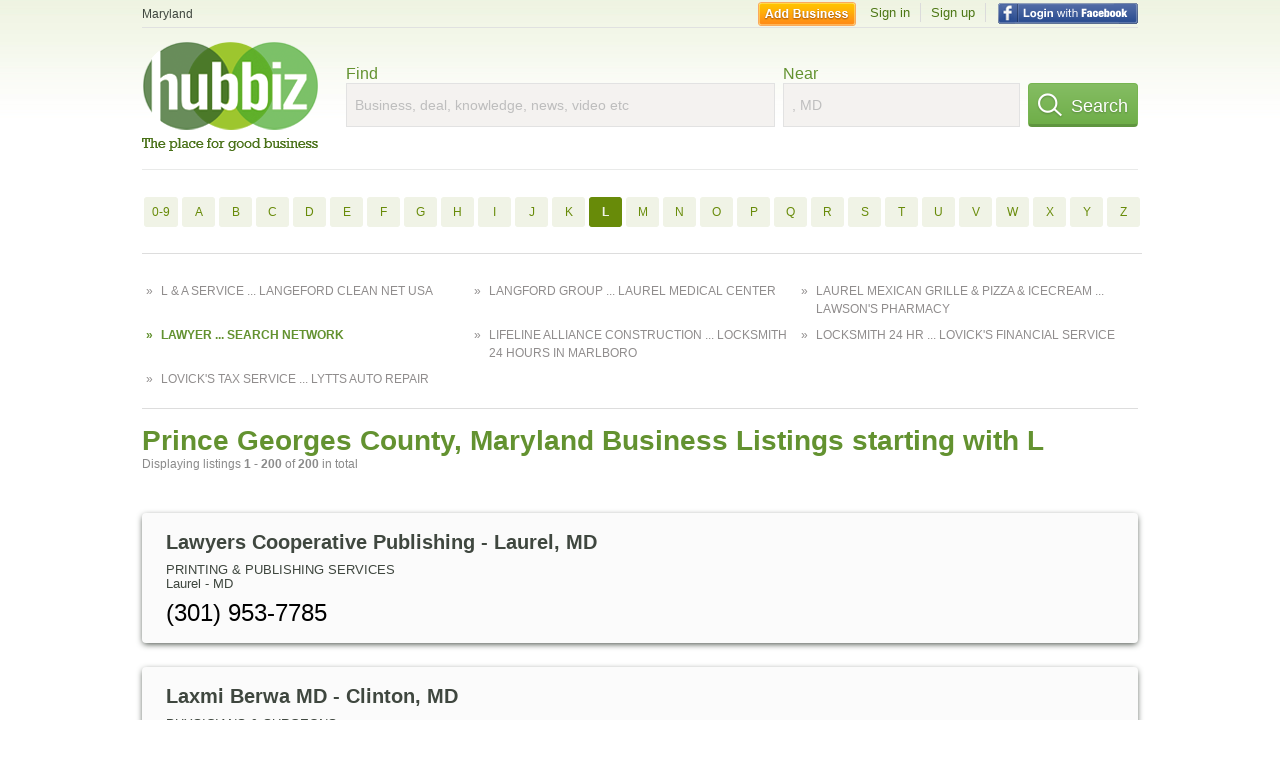

--- FILE ---
content_type: text/html; charset=utf-8
request_url: https://hub.biz/md/Prince-Georges-County/l/4
body_size: 18226
content:
<!doctype html>
<html xmlns="http://www.w3.org/1999/xhtml" xml:lang="en-us" lang="en-us" xmlns:og="http://opengraphprotocol.org/schema/" xmlns:fb="http://www.facebook.com/2008/fbml">
<head>
    <link rel="preload" href="https://use.typekit.net/pwy7yuk.js" as="script">
    <link rel="preconnect" href="https://fonts.gstatic.com" crossorigin>
    <script>
      (function(d) {
        let config = {
              kitId: 'pwy7yuk',
              scriptTimeout: 3000
            },
            h=d.documentElement,t=setTimeout(function(){h.className=h.className.replace(/\bwf-loading\b/g,"")+" wf-inactive";},config.scriptTimeout),tk=d.createElement("script"),f=false,s=d.getElementsByTagName("script")[0],a;h.className+=" wf-loading";tk.src='//use.typekit.net/'+config.kitId+'.js';tk.async=true;tk.onload=tk.onreadystatechange=function(){a=this.readyState;if(f||a&&a!="complete"&&a!="loaded")return;f=true;clearTimeout(t);try{Typekit.load(config)}catch(e){}};s.parentNode.insertBefore(tk,s)
      })(document);
    </script>
  <style>
    * {
      margin: 0;
      padding: 0;
    }
    html, body, div, span, applet, object, iframe, h1, h2, h3, h4, h5, h6, p, blockquote, pre, a, abbr, acronym, address, big, cite, code, del, dfn, em, font, img, ins, kbd, q, s, samp, small, strike, strong, sub, sup, tt, var, dl, dt, dd, ol, ul, li, fieldset, form, label, legend, table, caption, tbody, tfoot, thead, tr, th, td {
      border: 0;
      outline: 0;
      font-weight: inherit;
      font-style: inherit;
      font-size: 100%;
      font-family: inherit;
      vertical-align: baseline;
    }
    body {
      font-family: Roboto, sans-serif, Arial, Helvetica;
      font-size:0.78em;
    }
    .wf-loading body {
      font-family: Helvetica, Arial, sans-serif !important;
    }
  </style>
  <link rel="stylesheet" href="https://hubbiz.net/assets/application-59aa835d4ec6b6490ee25f29990f297ef5b00b74f6aedbe20fe0ed5885ace86b.css" media="screen" />    <meta http-equiv="content-type" content="text/html; charset=utf-8"/>
  <meta http-equiv="content-language" content="en-us" />
  <meta name="viewport" content="width=device-width, initial-scale=1, user-scalable=1, shrink-to-fit=no">
  
<script type="text/javascript">
  var PreHbz=PreHbz||{toRunStack:[],ran:!1,onStart:function(t){this.ran?t():this.toRunStack.push(t)}};
  var Hubbiz = Hubbiz || {};
  window._sf_startpt=(new Date()).getTime();
  window.__errorsEvents = window.__errorsEvents || [];
  window.__errorSent = false;
  window.__errG = window.__errG || [];
  window.addEventListener("error", (e) => {
    const m = 'BE: ' + e.message + ' ' + e.filename + ':' + e.lineno + ':' + e.colno + "\n" + e.stack;
    __errorsEvents.push(m); __errG.push(m);
  });
  window.site_domain = 'hub.biz';
  window.__HubbizProtocol = 'https://';
  window.__runOptions = {
    traceId: 'c8611e49f8bb364c9356276d546cdd65',
    spanId: '84188982a611e791',
    sampled: false,
    name: 'FrontendProduction',
    version: 'd760eb727'
  };
  window.__apmLabels = [['mobile', ''], ['be', 'backend_ok_bot']];
  window.__rumTName = 'business_by_letter#a2z_businesses';
  window.__HubbizAppEnv = 'production';
  window._hbzEvents = window._hbzEvents || [];
  window.google_map = 'AIzaSyAJ7E_Dk5us1l2SD4a0B1Mhj10SsxJzTQg';
</script>
  <title>Prince Georges County, Maryland Businesses - L Jan 2026 - Page 4</title>
  <meta name="description" content="Companies in Prince Georges County, Maryland by name: From LAWYERS COOPERATIVE PUBLISHING to LIFELINE ALLIANCE CONSTRUCTION with website, address, phone,..." />
  <base href="https://hub.biz" />
  <meta name="format-detection" content="telephone=no"/>
  
  <meta name="csrf-param" content="authenticity_token" />
<meta name="csrf-token" content="1b65EJeduSHf3xCZMoF4A9Wt3jDO2gK-mRuKg3A8gU6UWOJC60HGleytoEd9WCdDkyPWaLbi7h-SEvksnnLszg" />  <link rel="canonical" href="https://hub.biz/md/Prince-Georges-County/l/4">
  <link rel="shortcut icon" href="https://hubbiz.net/images/favicon.ico" />
  <meta name="theme-color" content="#dfedb7">
  <meta http-equiv='content-language' content="en-us">
  <script>window.google_analytics_uacct = "UA-18725618-1";</script>
<script src="https://hubbiz.net/assets/libs-0d723d3da57d1b1784fa1da02bde441f4075df9d55bff43054722abdd39be4e1.js" defer="defer"></script><script src="https://hubbiz.net/assets/libs_1-09b7874bd20036ee727971d60cd797b60c3dbc23f1b4b7a36c1e04aadd05c83f.js" defer="defer"></script><script src="https://hubbiz.net/assets/libs_2-680b3096df9edd12ab871378d8cb27397102886961ac0ab070ab06864a0ff73f.js" defer="defer"></script><script src="https://hubbiz.net/assets/application-8ebcb35400847ead0b46dcb69834ccb257ba7518bcecff2caed4eb42df18e513.js" defer="defer"></script><script src="https://hubbiz.net/assets/packery.pkgd.min-c04747e4f2c95a5ef755ef0444108b2f3f941a6ffa6b6481e96f849f339c5e35.js" defer="defer"></script>  <script src="https://hubbiz.net/assets/search_box-598c590128f23f6d0f2621d12e26329e7529f3666c1283c4c6cd87a1926b1522.js" defer="defer"></script>    <link rel="stylesheet" href="https://hubbiz.net/assets/desktop/search-eb26a88fc1e6e20cb2930dce4d936c18f380d7ce2f53ee5c2726315bdd6b401d.css" media="screen" />
<link rel="stylesheet" href="https://hubbiz.net/assets/add_business-029f37e6ac95a16065706ea509d453f817ca5a709560271e16d8d7dd7e904c98.css" media="screen" />
<link rel="stylesheet" href="https://hubbiz.net/assets/desktop/three-column-3c4d42eceeaf7798112e515b42311e63a9c00051ae14373e621f1d5aba56d785.css" media="screen" />
  <script src="https://hubbiz.net/assets/desktop/search-eb7ff681bd6b41853e97b72fbdd7ce72c9170da46a03c888dfec4b7b07b47658.js" defer="defer"></script>
</head>
<body>
<header id="big_header">
  <div id="header_container">
    <nav id="top-header">
      <div class="wrap-header-left">
        <div class="h_bc_container">
          <div class="h_bc">
            <div itemscope itemtype="https://schema.org/BreadcrumbList">
              <div class="h_current_loc" itemprop="itemListElement" itemscope itemtype="https://schema.org/ListItem">
                <meta itemprop="position" content="1" />
                <div class="h_city h_def_location">
                  <a href="https://hub.biz/md/" itemprop="item"><span itemprop="name">Maryland</span></a>
                </div>
              </div>
            </div>
          </div>
        </div>
      </div> <!--  end wrap header left  -->
      <div class="wrap-header-right"> <!--  wrap header right  -->
        <div id="sel_recent">
        </div>
          <div id="h_signin">
            <a href="#"
               rel="nofollow"
               onclick="var fbwindow = window.open('https://hub.biz/connect_to_facebook?url='+location.href,'fbwindow','height=400,width=600');fbwindow.focus();return false;" class="facebook-login" id="hubbiz-facebook-login"></a>
            <a id="h_lsignup" rel="nofollow" href="https://hub.biz/users/sign_up?from=business_by_letter_a2z_businesses">Sign up</a>
            <a id="h_lsignin" rel="nofollow" href="https://hub.biz/users/sign_in?from=business_by_letter_a2z_businesses">Sign in</a>
            <a id="h_add_biz" rel="nofollow" href="https://hub.biz/business_registration/pick_domain?s=h-business_by_letter-a2z_businesses">Add Business</a>
          </div>
      </div><!--  end wrap header right  -->
    </nav>
      <a href="https://hub.biz" class="logo" title="Hubbiz"></a>
      <div id="search-box" class="sb-params">
  <form action="https://hub.biz/md/search" method="get">
    <div class="q-col">
      <label for="keyword">Find</label><input type="text" name="q"  id="keyword" placeholder="Business, deal, knowledge, news, video etc" />
    </div>
    <div class="n-col">
      <label for="near-input">Near</label><input type="text" id="near-input" class="near" name="near" placeholder=", MD" value="">
    </div>
    <button id="home_s_send" type="submit" class="s-col"><span class="icon-h"></span>&nbsp;Search</button>
    <input type="hidden" class="default-location" value=", MD">
      <input type="hidden" name="qf" value="business_by_letter-a2z_businesses" id="qf">
    <input type="hidden" id="geo_id" name="geo_id">
  </form>
</div>

        <div style="height: 16px; display: block;width: 100%;float:left;"></div>
      <div class="clear"></div>
  </div>
</header>
<div id="body">

<script>var this_page = 'search_results';</script>
  <div class="by-letter-results">
      <section class="by-letter-biz">
        <a href="/md/Prince-Georges-County/0-9/1">0-9</a>
        <a href="/md/Prince-Georges-County/a/1">A</a>
        <a href="/md/Prince-Georges-County/b/1">B</a>
        <a href="/md/Prince-Georges-County/c/1">C</a>
        <a href="/md/Prince-Georges-County/d/1">D</a>
        <a href="/md/Prince-Georges-County/e/1">E</a>
        <a href="/md/Prince-Georges-County/f/1">F</a>
        <a href="/md/Prince-Georges-County/g/1">G</a>
        <a href="/md/Prince-Georges-County/h/1">H</a>
        <a href="/md/Prince-Georges-County/i/1">I</a>
        <a href="/md/Prince-Georges-County/j/1">J</a>
        <a href="/md/Prince-Georges-County/k/1">K</a>
        <a class="current-letter" href="/md/Prince-Georges-County/l/1">L</a>
        <a href="/md/Prince-Georges-County/m/1">M</a>
        <a href="/md/Prince-Georges-County/n/1">N</a>
        <a href="/md/Prince-Georges-County/o/1">O</a>
        <a href="/md/Prince-Georges-County/p/1">P</a>
        <a href="/md/Prince-Georges-County/q/1">Q</a>
        <a href="/md/Prince-Georges-County/r/1">R</a>
        <a href="/md/Prince-Georges-County/s/1">S</a>
        <a href="/md/Prince-Georges-County/t/1">T</a>
        <a href="/md/Prince-Georges-County/u/1">U</a>
        <a href="/md/Prince-Georges-County/v/1">V</a>
        <a href="/md/Prince-Georges-County/w/1">W</a>
        <a href="/md/Prince-Georges-County/x/1">X</a>
        <a href="/md/Prince-Georges-County/y/1">Y</a>
        <a href="/md/Prince-Georges-County/z/1">Z</a>
  </section>

      <div class="name-lines">
    <a href="/md/Prince-Georges-County/l/1" >L &amp; A Service ... Langeford Clean Net USA</a>
    <a href="/md/Prince-Georges-County/l/2" >Langford Group ... Laurel Medical Center</a>
    <a href="/md/Prince-Georges-County/l/3" >Laurel Mexican Grille &amp; Pizza &amp; Icecream ... Lawson&#39;s Pharmacy</a>
    <a href="/md/Prince-Georges-County/l/4" class="is-current">Lawyer ... Search Network</a>
    <a href="/md/Prince-Georges-County/l/5" >Lifeline Alliance Construction ... Locksmith 24 Hours in Marlboro</a>
    <a href="/md/Prince-Georges-County/l/6" >Locksmith 24 HR ... Lovick&#39;s Financial Service</a>
    <a href="/md/Prince-Georges-County/l/7" >Lovick&#39;s Tax Service ... Lytts Auto Repair</a>
</div>

  </div>


<div id="results-page" class="city-page">
  
  <main class="middle">
      <div class="header-wrap">
        <h1>Prince Georges County, Maryland Business Listings starting with L</h1>
        <span>Displaying listings <b>1&nbsp;-&nbsp;200</b> of <b>200</b> in total</span>
      </div>
      
        <div id="search_results_container" style="padding-top: 18px;">
          
          <div id="search_results">
            
            <section><ul class="card-listings"><li >
  <h2><a href="https://lawyers-cooperative-publishing.hub.biz">Lawyers Cooperative Publishing - Laurel, MD</a></h2>
  <p class="c">Printing & Publishing Services</p>     <div class="address">
    <p></p>
<p><span>Laurel</span> - <span>MD</span></p>
    </div>
    <p class="phone_biz_stub"><i class="fa fa-phone"></i> (301) 953-7785</p>
</li>
<li >
  <h2><a href="https://doctor-laxmi-berwa-md-clinton.hub.biz">Laxmi Berwa MD - Clinton, MD</a></h2>
  <p class="c">Physicians & Surgeons</p>     <div class="address">
    <p>7700 Old Branch Ave</p>
<p><span>Clinton</span> - <span>MD</span></p>
    </div>
    <p class="phone_biz_stub"><i class="fa fa-phone"></i> (301) 868-0447</p>
</li>
<li >
  <h2><a href="https://layla-locksmith-md-2.hub.biz">Layla Locksmith - Bowie, MD</a></h2>
  <p class="c">Locks</p>     <div class="address">
    <p></p>
<p><span>Bowie</span> - <span>MD</span></p>
    </div>
    <p class="phone_biz_stub"><i class="fa fa-phone"></i> (240) 616-3786</p>
</li>
<li >
    <a rel="nofollow" class="logo-link" href="https://lazarus-group-inc-hyattsville.hub.biz">
      <img src="https://assets-hubbiz.s3.amazonaws.com/business/logo/44331419/medium_LAZARUS_GROUP_INC..jpg" alt="Lazarus Group in Hyattsville, MD Construction Companies" width="120"/>
</a>  <h2><a href="https://lazarus-group-inc-hyattsville.hub.biz">Lazarus Group - Hyattsville, MD</a></h2>
  <p class="c">Construction Companies</p>     <div class="address">
    <p>7245 Windsor Ln.</p>
<p><span>Hyattsville</span> - <span>MD</span></p>
    </div>
    <p class="phone_biz_stub"><i class="fa fa-phone"></i> (240) 550-3887</p>
</li>
<li >
  <h2><a href="https://lb-group-inc.hub.biz">LB Group - Clinton, MD</a></h2>
  <p class="c">Insurance Carriers</p>     <div class="address">
    <p>7907 Old</p>
<p><span>Clinton</span> - <span>MD</span></p>
    </div>
    <p class="phone_biz_stub"><i class="fa fa-phone"></i> (301) 856-1300</p>
</li>
<li >
  <h2><a href="https://lbs-towing-service.hub.biz">LB&#39;S Towing Service - Temple Hills, MD</a></h2>
  <p class="c">Towing</p>     <div class="address">
    <p>Serving Your Area</p>
<p><span>Temple Hills</span> - <span>MD</span></p>
    </div>
    <p class="phone_biz_stub"><i class="fa fa-phone"></i> (301) 960-5478</p>
</li>
<li >
  <h2><a href="https://lbowman-dr.hub.biz">Lbowman DR - Fort Washington, MD</a></h2>
  <p class="c">Physicians & Surgeons</p>     <div class="address">
    <p>12425 Surrey Circle Dr</p>
<p><span>Fort Washington</span> - <span>MD</span></p>
    </div>
    <p class="phone_biz_stub"><i class="fa fa-phone"></i> (301) 292-4105</p>
</li>
<li >
  <h2><a href="https://lbr-associates.hub.biz">Lbr Associates - Upper Marlboro, MD</a></h2>
  <p class="c">Business Management Consultants</p>     <div class="address">
    <p>14667 Colonels Choice</p>
<p><span>Upper Marlboro</span> - <span>MD</span></p>
    </div>
    <p class="phone_biz_stub"><i class="fa fa-phone"></i> (301) 952-7580</p>
</li>
<li >
  <h2><a href="https://lc-bladensburg-llc.hub.biz">LC Bladensburg</a></h2>
  <p class="c">Restaurants/Food & Dining</p>     <div class="address">
    <p>5438 Annapolis Rd</p>
<p><span>Bladensburg</span> - <span>MD</span></p>
    </div>
    <p class="phone_biz_stub"><i class="fa fa-phone"></i> (240) 582-7810</p>
</li>
<li >
  <h2><a href="https://lc-systems-suitland.hub.biz">LC Systems - Suitland, MD</a></h2>
  <p class="c">Burglar & Alarm Services</p>     <div class="address">
    <p>5634 Gunston Ln</p>
<p><span>Suitland</span> - <span>MD</span></p>
    </div>
    <p class="phone_biz_stub"><i class="fa fa-phone"></i> (301) 316-4351</p>
</li>
<li >
  <h2><a href="https://carneiro-travels-md-1.hub.biz">Lcj Travels - Oxon Hill, MD</a></h2>
  <p class="c">Travel & Tourism</p>     <div class="address">
    <p>576 Wilson Bridge Dr</p>
<p><span>Oxon Hill</span> - <span>MD</span></p>
    </div>
    <p class="phone_biz_stub"><i class="fa fa-phone"></i> (240) 493-6515</p>
</li>
<li >
  <h2><a href="https://ldi-mechanical-inc.hub.biz">Ldi Mechanical - Laurel, MD</a></h2>
  <p class="c">Air Conditioning & Heating Repair</p>     <div class="address">
    <p>309 Carroll Ave</p>
<p><span>Laurel</span> - <span>MD</span></p>
    </div>
    <p class="phone_biz_stub"><i class="fa fa-phone"></i> (301) 497-6500</p>
</li>
<li >
  <h2><a href="https://ldm-trucking.hub.biz">LDM Trucking - Fort Washington, MD</a></h2>
  <p class="c">Trucking Heavy Machinery</p>     <div class="address">
    <p>13029 Chalfont Ave</p>
<p><span>Fort Washington</span> - <span>MD</span></p>
    </div>
    <p class="phone_biz_stub"><i class="fa fa-phone"></i> (240) 493-6903</p>
</li>
<li >
  <h2><a href="https://ldn-property-management-and-accounting.hub.biz">LDN Property Management and Accounting Service - Hyattsville, MD</a></h2>
  <p class="c">Accounting, Auditing & Bookkeeping Services</p>     <div class="address">
    <p>8421 New Hampshire Ave</p>
<p><span>Hyattsville</span> - <span>MD</span></p>
    </div>
    <p class="phone_biz_stub"><i class="fa fa-phone"></i> (301) 439-0433</p>
</li>
<li >
  <h2><a href="https://le-blue-and-associates-inc.hub.biz">Le Blue and Associates - Beltsville, MD</a></h2>
  <p class="c">Underground Utility Locating Service</p>     <div class="address">
    <p>11210 Somerset Ave</p>
<p><span>Beltsville</span> - <span>MD</span></p>
    </div>
    <p class="phone_biz_stub"><i class="fa fa-phone"></i> (301) 937-9422</p>
</li>
<li >
  <h2><a href="https://les-nails-spa-bowie.hub.biz">Le&#39;s Nails &amp; Spa - Bowie, MD</a></h2>
  <p class="c">Manicurists & Pedicurists</p>     <div class="address">
    <p>3911 Evergreen Pkwy</p>
<p><span>Bowie</span> - <span>MD</span></p>
    </div>
    <p class="phone_biz_stub"><i class="fa fa-phone"></i> (301) 383-1261</p>
</li>
<li >
  <h2><a href="https://leadership-prince-george-s-inc.hub.biz">Leadership Prince George&#39;s - Upper Marlboro, MD</a></h2>
  <p class="c">Training & Seminars Program Designing Development</p>     <div class="address">
    <p>9500 Arena Dr Ste 230</p>
<p><span>Upper Marlboro</span> - <span>MD</span></p>
    </div>
    <p class="phone_biz_stub"><i class="fa fa-phone"></i> (301) 322-5550</p>
</li>
<li >
    <a rel="nofollow" class="logo-link" href="https://leadknack.hub.biz">
      <img src="https://assets-hubbiz.s3.amazonaws.com/business/logo/44234871/medium_image.png" alt="Leadknack in Brandywine, MD Real Estate Appraisers &amp; Consulting Services" width="120"/>
</a>  <h2><a href="https://leadknack.hub.biz">Leadknack - Brandywine, MD</a></h2>
  <p class="c">Real Estate Appraisers & Consulting Services</p>     <div class="address">
    <p>Brandywine,md</p>
<p><span>Brandywine</span> - <span>MD</span></p>
    </div>
    <p class="phone_biz_stub"><i class="fa fa-phone"></i> (000) 000-0000</p>
</li>
<li >
  <h2><a href="https://leafguard-of-maryland-incorporated.hub.biz">Leafguard - Upper Marlboro, MD</a></h2>
  <p class="c">Tools & Hardware Supplies</p>     <div class="address">
    <p>15121 Marlboro Pike</p>
<p><span>Upper Marlboro</span> - <span>MD</span></p>
    </div>
    <p class="phone_biz_stub"><i class="fa fa-phone"></i> (301) 574-2400</p>
</li>
<li >
  <h2><a href="https://league-barbers.hub.biz">League Barbers - Brandywine, MD</a></h2>
  <p class="c">Barbers</p>     <div class="address">
    <p>7651 Matapeake Business Dr Ste 107</p>
<p><span>Brandywine</span> - <span>MD</span></p>
    </div>
    <p class="phone_biz_stub"><i class="fa fa-phone"></i> (301) 782-4500</p>
</li>
<li >
  <h2><a href="https://league-outfitters-laurel.hub.biz">League Outfitters - Laurel, MD</a></h2>
  <p class="c">Sporting Goods</p>     <div class="address">
    <p>9375 Washington Blvd N</p>
<p><span>Laurel</span> - <span>MD</span></p>
    </div>
    <p class="phone_biz_stub"><i class="fa fa-phone"></i> (301) 575-9400</p>
</li>
<li >
  <h2><a href="https://leah-locksmith-md-10.hub.biz">Leah Locksmith - Bowie, MD</a></h2>
  <p class="c">Locks</p>     <div class="address">
    <p></p>
<p><span>Bowie</span> - <span>MD</span></p>
    </div>
    <p class="phone_biz_stub"><i class="fa fa-phone"></i> (240) 616-3774</p>
</li>
<li >
  <h2><a href="https://leahy-desmet.hub.biz">Leahy &amp; Desmet - Beltsville, MD</a></h2>
  <p class="c">Real Estate</p>     <div class="address">
    <p>11785 Beltsville Dr Ste 1330</p>
<p><span>Beltsville</span> - <span>MD</span></p>
    </div>
    <p class="phone_biz_stub"><i class="fa fa-phone"></i> (301) 572-9292</p>
</li>
<li >
  <h2><a href="https://leak-repair-plumbing-md-1.hub.biz">Leak Repair Plumbing - Hyattsville, MD</a></h2>
  <p class="c">Plumbing Contractors</p>     <div class="address">
    <p>3301 Kenilworth Ave</p>
<p><span>Hyattsville</span> - <span>MD</span></p>
    </div>
    <p class="phone_biz_stub"><i class="fa fa-phone"></i> (301) 955-9625</p>
</li>
<li >
  <h2><a href="https://leal-angels-child-development-center.hub.biz">Leal Angels Child Development CTR - Bowie, MD</a></h2>
  <p class="c">Developmental Children Services</p>     <div class="address">
    <p>15213 Endicott Dr</p>
<p><span>Bowie</span> - <span>MD</span></p>
    </div>
    <p class="phone_biz_stub"><i class="fa fa-phone"></i> (301) 850-4934</p>
</li>
<li >
  <h2><a href="https://leangs-interior-and-distributor.hub.biz">Leang&#39;s Interior and Distributor - Beltsville, MD</a></h2>
  <p class="c">Interior Decorators & Designers</p>     <div class="address">
    <p>5112 Sunnyside Ave Ste A</p>
<p><span>Beltsville</span> - <span>MD</span></p>
    </div>
    <p class="phone_biz_stub"><i class="fa fa-phone"></i> (301) 477-3065</p>
</li>
<li >
  <h2><a href="https://leaning-toward-light-photography-md.hub.biz">Leaning Toward Light Photography - Bowie, MD</a></h2>
  <p class="c">Commercial & Industrial Photographers</p>     <div class="address">
    <p></p>
<p><span>Bowie</span> - <span>MD</span></p>
    </div>
    <p class="phone_biz_stub"><i class="fa fa-phone"></i> (301) 809-5857</p>
</li>
<li >
  <h2><a href="https://learn-n-care-learning-center.hub.biz">Learn &#39;N Care Learning Center - District Heights, MD</a></h2>
  <p class="c">Child Care & Day Care Services</p>     <div class="address">
    <p>2509 Ritchie Rd</p>
<p><span>District Heights</span> - <span>MD</span></p>
    </div>
    <p class="phone_biz_stub"><i class="fa fa-phone"></i> (301) 736-7410</p>
</li>
<li >
  <h2><a href="https://learn-love-childcare.hub.biz">Learn Love Childcare - Lanham, MD</a></h2>
  <p class="c">Child Care & Day Care Services</p>     <div class="address">
    <p>4904 91st Pl</p>
<p><span>Lanham</span> - <span>MD</span></p>
    </div>
    <p class="phone_biz_stub"><i class="fa fa-phone"></i> (240) 487-6750</p>
</li>
<li >
  <h2><a href="https://learning-center-the-md-1.hub.biz">Learning Center - Bowie, MD</a></h2>
  <p class="c">Tutoring Instructor</p>     <div class="address">
    <p>10201 Martin Luther King Jr Hwy</p>
<p><span>Bowie</span> - <span>MD</span></p>
    </div>
    <p class="phone_biz_stub"><i class="fa fa-phone"></i> (240) 467-5738</p>
</li>
<li >
  <h2><a href="https://learning-world-child-development-center.hub.biz">Learning World Child Development Center - Capitol Heights, MD</a></h2>
  <p class="c">Child Care & Day Care Services</p>     <div class="address">
    <p>5512 Sheriff Rd</p>
<p><span>Capitol Heights</span> - <span>MD</span></p>
    </div>
    <p class="phone_biz_stub"><i class="fa fa-phone"></i> (301) 341-0660</p>
</li>
<li >
  <h2><a href="https://leather-man-md-1.hub.biz">Leather Man - Temple Hills, MD</a></h2>
  <p class="c">Fur & Leather Goods & Products</p>     <div class="address">
    <p>3801 Branch Ave Ste C</p>
<p><span>Temple Hills</span> - <span>MD</span></p>
    </div>
    <p class="phone_biz_stub"><i class="fa fa-phone"></i> (301) 423-4057</p>
</li>
<li >
  <h2><a href="https://lebar-mark-dr-md-2.hub.biz">Lebar Mark DR - Upper Marlboro, MD</a></h2>
  <p class="c">Contact Lenses</p>     <div class="address">
    <p>Rr 4</p>
<p><span>Upper Marlboro</span> - <span>MD</span></p>
    </div>
    <p class="phone_biz_stub"><i class="fa fa-phone"></i> (301) 855-9494</p>
</li>
<li >
  <h2><a href="https://lechters-housewares-md-1.hub.biz">Lechters Housewares - Laurel Centre</a></h2>
  <p class="c">Homefurnishing Stores</p>     <div class="address">
    <p>Laurel Ctr</p>
<p><span>Laurel</span> - <span>MD</span></p>
    </div>
    <p class="phone_biz_stub"><i class="fa fa-phone"></i> (301) 498-5782</p>
</li>
<li >
  <h2><a href="https://ledetroit-baptist-church.hub.biz">Ledetroit Baptist Church - Oxon Hill, MD</a></h2>
  <p class="c">Baptist Churches</p>     <div class="address">
    <p>5306 Indian Head Hwy</p>
<p><span>Oxon Hill</span> - <span>MD</span></p>
    </div>
    <p class="phone_biz_stub"><i class="fa fa-phone"></i> (301) 567-2229</p>
</li>
<li >
  <h2><a href="https://ledo-pizza-md-72.hub.biz">Ledo Pizza - Laurel, MD</a></h2>
  <p class="c">Pizza Restaurant</p>     <div class="address">
    <p>14609 Baltimore Ave</p>
<p><span>Laurel</span> - <span>MD</span></p>
    </div>
    <p class="phone_biz_stub"><i class="fa fa-phone"></i> (301) 498-5336</p>
</li>
<li >
  <h2><a href="https://ledo-pizza-pasta-marlo-heights.hub.biz">Ledo Pizza &amp; Pasta Marlo Heights - Temple Hills, MD</a></h2>
  <p class="c">Pizza Restaurant</p>     <div class="address">
    <p>4243 Branch Ave</p>
<p><span>Temple Hills</span> - <span>MD</span></p>
    </div>
    <p class="phone_biz_stub"><i class="fa fa-phone"></i> (301) 316-5336</p>
</li>
<li >
  <h2><a href="https://ledo-pizza-md-76.hub.biz">Ledo Pizza of Forestville - District Heights, MD</a></h2>
  <p class="c">Pizza Restaurant</p>     <div class="address">
    <p>3020 Donnell Dr</p>
<p><span>District Heights</span> - <span>MD</span></p>
    </div>
    <p class="phone_biz_stub"><i class="fa fa-phone"></i> (301) 736-3800</p>
</li>
<li >
  <h2><a href="https://ledo-restaurant.hub.biz">Ledo Restaurant - College Park, MD</a></h2>
  <p class="c">Restaurants/Food & Dining</p>     <div class="address">
    <p>4509 Knox Rd</p>
<p><span>College Park</span> - <span>MD</span></p>
    </div>
    <p class="phone_biz_stub"><i class="fa fa-phone"></i> (301) 422-8622</p>
    <a class="menu-link" href="https://ledo-restaurant.hub.biz/app/online-menu">Online Menu</a>
</li>
<li >
  <h2><a href="https://lee-deli-inc.hub.biz">Lee Deli - Bladensburg, MD</a></h2>
  <p class="c">Delicatessen Restaurants</p>     <div class="address">
    <p>5672 Annapolis Rd</p>
<p><span>Bladensburg</span> - <span>MD</span></p>
    </div>
    <p class="phone_biz_stub"><i class="fa fa-phone"></i> (301) 887-0888</p>
    <a class="menu-link" href="https://lee-deli-inc.hub.biz/app/online-menu">Online Menu</a>
</li>
<li >
  <h2><a href="https://lee-executive-enterprises.hub.biz">Lee Executive Enterprises - Oxon Hill, MD</a></h2>
  <p class="c">Notaries Public Services</p>     <div class="address">
    <p>7412 Livingston Rd</p>
<p><span>Oxon Hill</span> - <span>MD</span></p>
    </div>
    <p class="phone_biz_stub"><i class="fa fa-phone"></i> (301) 567-5886</p>
</li>
<li >
  <h2><a href="https://lee-funeral-homes-md-3.hub.biz">Lee Funeral Home - Lee Funeral Home Inc.Md - Clinton, MD</a></h2>
  <p class="c">Funeral Services Crematories & Cemeteries</p>     <div class="address">
    <p>6633 Old Alexandria Ferry Rd</p>
<p><span>Clinton</span> - <span>MD</span></p>
    </div>
    <p class="phone_biz_stub"><i class="fa fa-phone"></i> (301) 868-0900</p>
</li>
<li >
  <h2><a href="https://lee-funeral-home-lee-funeral-home-inc.hub.biz">Lee Funeral Home - Clinton, MD</a></h2>
  <p class="c">Funeral Services Crematories & Cemeteries</p>     <div class="address">
    <p>6633 Old Alexandria Ferry Rd</p>
<p><span>Clinton</span> - <span>MD</span></p>
    </div>
    <p class="phone_biz_stub"><i class="fa fa-phone"></i> (301) 868-0900</p>
</li>
<li >
  <h2><a href="https://lee-funeral-home-f-clinton.hub.biz">Lee Funeral Home - (F) - Clinton, MD</a></h2>
  <p class="c">Cremation Supplies Equipment & Services</p>     <div class="address">
    <p>6633 Old Alexandria Ferry Rd</p>
<p><span>Clinton</span> - <span>MD</span></p>
    </div>
    <p class="phone_biz_stub"><i class="fa fa-phone"></i> (410) 257-0848</p>
</li>
<li >
  <h2><a href="https://lee-funeral-home-clinton.hub.biz">Lee Funeral Home - Clinton</a></h2>
  <p class="c">Cremation Supplies Equipment & Services</p>     <div class="address">
    <p>6633 Old Alexandria Ferry Rd</p>
<p><span>Clinton</span> - <span>MD</span></p>
    </div>
    <p class="phone_biz_stub"><i class="fa fa-phone"></i> (301) 868-0900</p>
</li>
<li >
  <h2><a href="https://lee-funeral-homes-md.hub.biz">Lee Funeral Homes - Lee Funeral Home Inc. - (F) - Clinton, MD</a></h2>
  <p class="c">Funeral Services Crematories & Cemeteries</p>     <div class="address">
    <p></p>
<p><span>Clinton</span> - <span>MD</span></p>
    </div>
    <p class="phone_biz_stub"><i class="fa fa-phone"></i> (301) 868-0909</p>
</li>
<li >
  <h2><a href="https://lee-funeral-homes-inc.hub.biz">Lee Funeral Homes - Clinton, MD</a></h2>
  <p class="c">Cremation Supplies Equipment & Services</p>     <div class="address">
    <p>6633 Old Alexandria Ferry Rd</p>
<p><span>Clinton</span> - <span>MD</span></p>
    </div>
    <p class="phone_biz_stub"><i class="fa fa-phone"></i> (301) 868-0900</p>
</li>
<li >
  <h2><a href="https://lee-funeral-homes-inc-md.hub.biz">Lee Funeral Homes Inc. - (F) - Clinton, MD</a></h2>
  <p class="c">Cremation Supplies Equipment & Services</p>     <div class="address">
    <p>6633 Old Alexandria Ferry Rd</p>
<p><span>Clinton</span> - <span>MD</span></p>
    </div>
    <p class="phone_biz_stub"><i class="fa fa-phone"></i> (301) 868-0909</p>
</li>
<li >
  <h2><a href="https://lee-grey-cycle-solutions-llc.hub.biz">Lee Grey Cycle Solutions - Capitol Heights, MD</a></h2>
  <p class="c">Motorcycles</p>     <div class="address">
    <p>619 Hampton Park Blvd Ste F</p>
<p><span>Capitol Heights</span> - <span>MD</span></p>
    </div>
    <p class="phone_biz_stub"><i class="fa fa-phone"></i> (301) 324-2491</p>
</li>
<li >
  <h2><a href="https://j-francis-lee-undertaker-md.hub.biz">Lee J Francis - Clinton, MD</a></h2>
  <p class="c">Funeral Services Crematories & Cemeteries</p>     <div class="address">
    <p>6633 Old Alexandria Ferry Rd</p>
<p><span>Clinton</span> - <span>MD</span></p>
    </div>
    <p class="phone_biz_stub"><i class="fa fa-phone"></i> (301) 868-0900</p>
</li>
<li >
  <h2><a href="https://lee-jackie.hub.biz">Lee Jackie - Laurel, MD</a></h2>
  <p class="c">Laundry Self Service</p>     <div class="address">
    <p>9612 Fort Meade Rd</p>
<p><span>Laurel</span> - <span>MD</span></p>
    </div>
    <p class="phone_biz_stub"><i class="fa fa-phone"></i> (301) 490-7323</p>
</li>
<li >
  <h2><a href="https://lee-lee-s-bed-breakfast.hub.biz">Lee Lee&#39;s Bed &amp; Breakfast - Laurel, MD</a></h2>
  <p class="c">Bed & Breakfast</p>     <div class="address">
    <p>9316 Spring House Ln</p>
<p><span>Laurel</span> - <span>MD</span></p>
    </div>
    <p class="phone_biz_stub"><i class="fa fa-phone"></i> (240) 456-0511</p>
</li>
<li >
  <h2><a href="https://lee-nelson-dr-ofc-greenbelt.hub.biz">Lee Nelson Dr - Ofc - Greenbelt, MD</a></h2>
  <p class="c">Physicians & Surgeons Podiatric Medicine Foot & Ankle</p>     <div class="address">
    <p>8955 Edmonston Rd Ste G</p>
<p><span>Greenbelt</span> - <span>MD</span></p>
    </div>
    <p class="phone_biz_stub"><i class="fa fa-phone"></i> (301) 345-5557</p>
</li>
<li >
  <h2><a href="https://empire-cleaners.hub.biz">Lee S Empire Cleaners - Lanham, MD</a></h2>
  <p class="c">Dry Cleaning & Laundry</p>     <div class="address">
    <p>9422 Annapolis Rd</p>
<p><span>Lanham</span> - <span>MD</span></p>
    </div>
    <p class="phone_biz_stub"><i class="fa fa-phone"></i> (301) 577-9090</p>
</li>
<li >
  <h2><a href="https://lee-talbot-ins-agcy-inc-md.hub.biz">Lee Talbot Ins Agcy - CAPITOL HEIGHTS, MD</a></h2>
  <p class="c">Insurance Carriers</p>     <div class="address">
    <p></p>
<p><span>CAPITOL HEIGHTS</span> - <span>MD</span></p>
    </div>
    <p class="phone_biz_stub"><i class="fa fa-phone"></i> (301) 350-1904</p>
</li>
<li >
  <h2><a href="https://tung-p-lee-md-md.hub.biz">Lee Tung - Greenbelt, MD</a></h2>
  <p class="c">Physicians & Surgeons</p>     <div class="address">
    <p>8717 Greenbelt Rd</p>
<p><span>Greenbelt</span> - <span>MD</span></p>
    </div>
    <p class="phone_biz_stub"><i class="fa fa-phone"></i> (301) 552-9797</p>
</li>
<li >
  <h2><a href="https://lee-veronica.hub.biz">Lee Veronica - College Park, MD</a></h2>
  <p class="c">Restaurants/Food & Dining</p>     <div class="address">
    <p>3711 Campus Dr</p>
<p><span>College Park</span> - <span>MD</span></p>
    </div>
    <p class="phone_biz_stub"><i class="fa fa-phone"></i> (301) 935-5929</p>
</li>
<li >
  <h2><a href="https://lee-welding-co.hub.biz">Lee Welding - Capitol Heights, MD</a></h2>
  <p class="c">Welding</p>     <div class="address">
    <p>1227 Marblewood Ave</p>
<p><span>Capitol Heights</span> - <span>MD</span></p>
    </div>
    <p class="phone_biz_stub"><i class="fa fa-phone"></i> (301) 925-7800</p>
</li>
<li >
  <h2><a href="https://lees-hair-salon-md.hub.biz">Lee&#39;s Hair Salon - Hyattsville, MD</a></h2>
  <p class="c">Beauty Salons</p>     <div class="address">
    <p>2053 University Blvd E</p>
<p><span>Hyattsville</span> - <span>MD</span></p>
    </div>
    <p class="phone_biz_stub"><i class="fa fa-phone"></i> (301) 439-9262</p>
</li>
<li >
  <h2><a href="https://lee-s-nails-day-spa-md.hub.biz">Lee&#39;s Nails &amp; Day Spa - Bowie, MD</a></h2>
  <p class="c">Manicurists & Pedicurists</p>     <div class="address">
    <p>3430 Crain Hwy</p>
<p><span>Bowie</span> - <span>MD</span></p>
    </div>
    <p class="phone_biz_stub"><i class="fa fa-phone"></i> (301) 352-1966</p>
</li>
<li >
  <h2><a href="https://lees-pumping-septic-md.hub.biz">Lee&#39;s Pumping &amp; Septic - Capitol Heights, MD</a></h2>
  <p class="c">Septic Tanks & Systems Cleaning</p>     <div class="address">
    <p></p>
<p><span>Capitol Heights</span> - <span>MD</span></p>
    </div>
    <p class="phone_biz_stub"><i class="fa fa-phone"></i> (240) 375-7250</p>
</li>
<li >
  <h2><a href="https://lees-septic-tank-service.hub.biz">Lee&#39;s Septic Tank Service - Calvert - Temple Hills, MD</a></h2>
  <div class="d">Ask About Our, 40 Years Experience, Call Us Find for Prices!, Reasonable Rates</div>
  <p class="c">Tanks & Trap Cleaning & Draining</p>     <div class="address">
    <p>5614 Middleton Ln</p>
<p><span>Temple Hills</span> - <span>MD</span></p>
    </div>
    <p class="phone_biz_stub"><i class="fa fa-phone"></i> (301) 423-6620</p>
</li>
<li >
  <h2><a href="https://lee-s-upholstery-co.hub.biz">Lee&#39;s Upholstery - Hyattsville, MD</a></h2>
  <div class="d">Upholstery</div>
  <p class="c">Furniture Reupholstery</p>     <div class="address">
    <p>4641 42nd Pl</p>
<p><span>Hyattsville</span> - <span>MD</span></p>
    </div>
    <p class="phone_biz_stub"><i class="fa fa-phone"></i> (301) 277-6767</p>
</li>
<li >
  <h2><a href="https://leemaxxis-inc-md.hub.biz">Leemaxxis - Oxon Hill, MD</a></h2>
  <p class="c">Residential Electric Contractors</p>     <div class="address">
    <p>114 Rolph Dr</p>
<p><span>Oxon Hill</span> - <span>MD</span></p>
    </div>
    <p class="phone_biz_stub"><i class="fa fa-phone"></i> (240) 493-4315</p>
</li>
<li >
  <h2><a href="https://leep-to-college-foundation-dr.hub.biz">Leep To College Foundation DR - Upper Marlboro, MD</a></h2>
  <p class="c">Colleges & Universities</p>     <div class="address">
    <p>1300 Mercantile Ln Ste 124</p>
<p><span>Upper Marlboro</span> - <span>MD</span></p>
    </div>
    <p class="phone_biz_stub"><i class="fa fa-phone"></i> (240) 667-1662</p>
</li>
<li >
  <h2><a href="https://lees-and-associates.hub.biz">Lees and Associates - College Park, MD</a></h2>
  <p class="c">Attorneys</p>     <div class="address">
    <p>4701 Melbourne Pl</p>
<p><span>College Park</span> - <span>MD</span></p>
    </div>
    <p class="phone_biz_stub"><i class="fa fa-phone"></i> (301) 474-5568</p>
</li>
<li >
  <h2><a href="https://leffler-construction.hub.biz">Leffler Construction - Laurel, MD</a></h2>
  <div class="d">Remodeling, General Contractors &amp; Building Contractors</div>
  <p class="c">Builders & Contractors</p>     <div class="address">
    <p>11520 Laurel Bowie Rd</p>
<p><span>Laurel</span> - <span>MD</span></p>
    </div>
    <p class="phone_biz_stub"><i class="fa fa-phone"></i> (301) 725-3433</p>
</li>
<li >
  <h2><a href="https://leftys-bridal-and-boutique-md-2.hub.biz">Leftys Bridal and Boutique - District Heights, MD</a></h2>
  <p class="c">Bridal Gowns & Wedding Apparel</p>     <div class="address">
    <p>8203 Cryden Way</p>
<p><span>District Heights</span> - <span>MD</span></p>
    </div>
    <p class="phone_biz_stub"><i class="fa fa-phone"></i> (301) 420-2922</p>
</li>
<li >
  <h2><a href="https://leg-plumbing-contractors-llc.hub.biz">Leg Plumbing Contractors - Laurel, MD</a></h2>
  <p class="c">Remodeling & Restoration Contractors</p>     <div class="address">
    <p>1016 8th St</p>
<p><span>Laurel</span> - <span>MD</span></p>
    </div>
    <p class="phone_biz_stub"><i class="fa fa-phone"></i> (301) 604-2013</p>
</li>
<li >
  <h2><a href="https://legacy-real-estate-property-llc.hub.biz">Legacy Real Estate Property - Greenbelt, MD</a></h2>
  <p class="c">Real Estate</p>     <div class="address">
    <p>7811 Belle Point Dr</p>
<p><span>Greenbelt</span> - <span>MD</span></p>
    </div>
    <p class="phone_biz_stub"><i class="fa fa-phone"></i> (301) 313-0863</p>
</li>
<li >
  <h2><a href="https://legacy-real-property-management-md.hub.biz">Legacy Real Property Management - Lanham, MD</a></h2>
  <p class="c">Real Estate Managers</p>     <div class="address">
    <p>9811 Greenbelt Rd Ste 206</p>
<p><span>Lanham</span> - <span>MD</span></p>
    </div>
    <p class="phone_biz_stub"><i class="fa fa-phone"></i> (301) 477-3792</p>
</li>
<li >
  <h2><a href="https://legacy-taxes-md.hub.biz">Legacy Taxes - Oxon Hill, MD</a></h2>
  <p class="c">Tax Return Preparation</p>     <div class="address">
    <p>6192 Oxon Hill Rd Ste 206</p>
<p><span>Oxon Hill</span> - <span>MD</span></p>
    </div>
    <p class="phone_biz_stub"><i class="fa fa-phone"></i> (240) 493-6182</p>
</li>
<li >
  <h2><a href="https://legal-aid-administration-md-35.hub.biz">Legal Aid Administration - District Heights, MD</a></h2>
  <p class="c">Attorneys</p>     <div class="address">
    <p></p>
<p><span>District Heights</span> - <span>MD</span></p>
    </div>
    <p class="phone_biz_stub"><i class="fa fa-phone"></i> (301) 217-9030</p>
</li>
<li >
  <h2><a href="https://maryland-legal-aid-bureau.hub.biz">Legal Aid Maryland - Hyattsville, MD</a></h2>
  <p class="c">Business Legal Services</p>     <div class="address">
    <p>8401 Corporate Dr Ste 200</p>
<p><span>Hyattsville</span> - <span>MD</span></p>
    </div>
    <p class="phone_biz_stub"><i class="fa fa-phone"></i> (301) 429-8743</p>
</li>
<li >
  <h2><a href="https://legal-consulting-and-assistance-services.hub.biz">Legal Consulting and Assistance Services - Lnhm - College Park, MD</a></h2>
  <p class="c">Business Legal Services</p>     <div class="address">
    <p></p>
<p><span>College Park</span> - <span>MD</span></p>
    </div>
    <p class="phone_biz_stub"><i class="fa fa-phone"></i> (301) 552-2293</p>
</li>
<li >
  <h2><a href="https://legal-nails-spa.hub.biz">Legal Nails &amp; Spa - Bowie, MD</a></h2>
  <p class="c">Sauna Equipment</p>     <div class="address">
    <p>15480 Annapolis Rd Ste 217</p>
<p><span>Bowie</span> - <span>MD</span></p>
    </div>
    <p class="phone_biz_stub"><i class="fa fa-phone"></i> (301) 262-9405</p>
</li>
<li >
  <h2><a href="https://legal-out-source-solutions-team.hub.biz">Legal Out Source Solutions Team - Upper Marlboro, MD</a></h2>
  <p class="c">Legal Professionals</p>     <div class="address">
    <p>8833 Heathermore Blvd</p>
<p><span>Upper Marlboro</span> - <span>MD</span></p>
    </div>
    <p class="phone_biz_stub"><i class="fa fa-phone"></i> (301) 627-5678</p>
</li>
<li >
  <h2><a href="https://legal-personnel-inc.hub.biz">Legal Personnel - Hyattsville, MD</a></h2>
  <div class="d">Professional, Full Time Staffing, Legal, Medical</div>
  <p class="c">Temporary & Contractor Agencies</p>     <div class="address">
    <p>5615 Landover Rd</p>
<p><span>Hyattsville</span> - <span>MD</span></p>
    </div>
    <p class="phone_biz_stub"><i class="fa fa-phone"></i> (301) 277-5711</p>
</li>
<li >
  <h2><a href="https://legalshield-brandywine-md.hub.biz">Legalshield - Brandywine, MD</a></h2>
  <p class="c">Business Legal Services</p>     <div class="address">
    <p>9609 Dyson Rd</p>
<p><span>Brandywine</span> - <span>MD</span></p>
    </div>
    <p class="phone_biz_stub"><i class="fa fa-phone"></i> (301) 782-3159</p>
</li>
<li >
  <h2><a href="https://legatus-6.hub.biz">Legatus 6 - College Park, MD</a></h2>
  <p class="c">Business & Professional Associations</p>     <div class="address">
    <p>4321 Hartwick Rd</p>
<p><span>College Park</span> - <span>MD</span></p>
    </div>
    <p class="phone_biz_stub"><i class="fa fa-phone"></i> (240) 582-5209</p>
</li>
<li >
  <h2><a href="https://legco-cleaning-services-inc-md.hub.biz">Legco Cleaning Services - Upper Marlboro, MD</a></h2>
  <p class="c">Dry Cleaning & Laundry</p>     <div class="address">
    <p>1300 Mercantile Ln Ste 139</p>
<p><span>Upper Marlboro</span> - <span>MD</span></p>
    </div>
    <p class="phone_biz_stub"><i class="fa fa-phone"></i> (301) 322-7100</p>
</li>
<li >
  <h2><a href="https://legend-builders-inc-laurel.hub.biz">Legend Builders - Laurel, MD</a></h2>
  <p class="c">Builders & Contractors</p>     <div class="address">
    <p>201 West Cir</p>
<p><span>Laurel</span> - <span>MD</span></p>
    </div>
    <p class="phone_biz_stub"><i class="fa fa-phone"></i> (301) 490-3651</p>
</li>
<li >
  <h2><a href="https://legends-chicken-and-grill-llc.hub.biz">Legends Chicken &amp; Waffles - Hyattsville, MD</a></h2>
  <p class="c">Restaurants/Food & Dining</p>     <div class="address">
    <p>6401 Annapolis Rd</p>
<p><span>Hyattsville</span> - <span>MD</span></p>
    </div>
    <p class="phone_biz_stub"><i class="fa fa-phone"></i> (240) 770-5151</p>
</li>
<li >
  <h2><a href="https://legends-collision.hub.biz">Legends Collision - Temple Hills, MD</a></h2>
  <p class="c">Auto Maintenance & Repair Services</p>     <div class="address">
    <p>4710 Raleigh Rd</p>
<p><span>Temple Hills</span> - <span>MD</span></p>
    </div>
    <p class="phone_biz_stub"><i class="fa fa-phone"></i> (240) 392-2719</p>
</li>
<li >
  <h2><a href="https://legeraccounting.hub.biz">Leger Accounting - Riverdale, MD</a></h2>
  <div class="d">Tax Preparation, Payroll Services</div>
  <p class="c">Public Accountants</p>     <div class="address">
    <p>6103 Baltimore Ave Ste 101</p>
<p><span>Riverdale</span> - <span>MD</span></p>
    </div>
    <p class="phone_biz_stub"><i class="fa fa-phone"></i> (301) 779-4955</p>
</li>
<li >
  <h2><a href="https://legg-mason-md-2.hub.biz">Legg Mason - Greenbelt, MD</a></h2>
  <p class="c">Investment Services & Advisors</p>     <div class="address">
    <p>6404 Ivy Ln</p>
<p><span>Greenbelt</span> - <span>MD</span></p>
    </div>
    <p class="phone_biz_stub"><i class="fa fa-phone"></i> (301) 982-0070</p>
</li>
<li >
  <h2><a href="https://lehigh-valley-dairy.hub.biz">Lehigh Valley Dairy - Hyattsville, MD</a></h2>
  <p class="c">Dairy Products</p>     <div class="address">
    <p>7631 Jefferson Ave</p>
<p><span>Hyattsville</span> - <span>MD</span></p>
    </div>
    <p class="phone_biz_stub"><i class="fa fa-phone"></i> (301) 322-2584</p>
</li>
<li >
  <h2><a href="https://leigh-information-llc-md.hub.biz">Leigh Information - Beltsville, MD</a></h2>
  <p class="c">Business Services</p>     <div class="address">
    <p>10805 Weeping Willow Ln</p>
<p><span>Beltsville</span> - <span>MD</span></p>
    </div>
    <p class="phone_biz_stub"><i class="fa fa-phone"></i> (301) 595-2725</p>
</li>
<li >
  <h2><a href="https://kenneth-lockout-solutions-md-45.hub.biz">Lemmert Kenneth Dba - Brandywine, MD</a></h2>
  <p class="c">Insurance Carriers</p>     <div class="address">
    <p>16004 Crain Hwy Unit c</p>
<p><span>Brandywine</span> - <span>MD</span></p>
    </div>
    <p class="phone_biz_stub"><i class="fa fa-phone"></i> (301) 782-9184</p>
</li>
<li >
  <h2><a href="https://lemus-david.hub.biz">Lemus David - Hyattsville, MD</a></h2>
  <p class="c">Attorneys</p>     <div class="address">
    <p>1401 University Blvd e</p>
<p><span>Hyattsville</span> - <span>MD</span></p>
    </div>
    <p class="phone_biz_stub"><i class="fa fa-phone"></i> (301) 408-3267</p>
</li>
<li >
  <h2><a href="https://lemus-david-ruano.hub.biz">Lemus David Ruano - Hyattsville, MD</a></h2>
  <p class="c">Attorneys</p>     <div class="address">
    <p>1401 University Blvd E</p>
<p><span>Hyattsville</span> - <span>MD</span></p>
    </div>
    <p class="phone_biz_stub"><i class="fa fa-phone"></i> (301) 408-3267</p>
</li>
<li >
  <h2><a href="https://len-the-plumber-lanham.hub.biz">Len the Plumber - Lanham, MD</a></h2>
  <p class="c">Plumbing Contractors</p>     <div class="address">
    <p></p>
<p><span>Lanham</span> - <span>MD</span></p>
    </div>
    <p class="phone_biz_stub"><i class="fa fa-phone"></i> (301) 678-9782</p>
</li>
<li >
  <h2><a href="https://lend-lease-md-8.hub.biz">Lend Lease - Greenbelt, MD</a></h2>
  <p class="c">Building Construction & Design Consultants</p>     <div class="address">
    <p>8020 Greenbelt Station Pkwy Apt 114</p>
<p><span>Greenbelt</span> - <span>MD</span></p>
    </div>
    <p class="phone_biz_stub"><i class="fa fa-phone"></i> (240) 241-4641</p>
</li>
<li >
  <h2><a href="https://lendmark-financial-services-laurel.hub.biz">Lendmark Financial Services - Laurel, MD</a></h2>
  <p class="c">Financing Personal</p>     <div class="address">
    <p>13466 Baltimore Ave</p>
<p><span>Laurel</span> - <span>MD</span></p>
    </div>
    <p class="phone_biz_stub"><i class="fa fa-phone"></i> (301) 210-1000</p>
</li>
<li >
  <h2><a href="https://lenhart-jerry-jr.hub.biz">Lenhart Jerry Jr - Oxon Hill, MD</a></h2>
  <p class="c">General Consultants</p>     <div class="address">
    <p></p>
<p><span>Oxon Hill</span> - <span>MD</span></p>
    </div>
    <p class="phone_biz_stub"><i class="fa fa-phone"></i> (301) 870-3356</p>
</li>
<li >
  <h2><a href="https://lennar-at-beechtree.hub.biz">Lennar At Beechtree - Upper Marlboro, MD</a></h2>
  <p class="c">Custom Home Builders</p>     <div class="address">
    <p>2602 Beech Orchard Ln</p>
<p><span>Upper Marlboro</span> - <span>MD</span></p>
    </div>
    <p class="phone_biz_stub"><i class="fa fa-phone"></i> (866) 315-0543</p>
</li>
<li >
  <h2><a href="https://lennar-at-spring-ridge.hub.biz">Lennar At Fieldstone Preserve - Laurel, MD</a></h2>
  <p class="c">Custom Home Builders</p>     <div class="address">
    <p>8603 Stone Hill Ln</p>
<p><span>Laurel</span> - <span>MD</span></p>
    </div>
    <p class="phone_biz_stub"><i class="fa fa-phone"></i> (877) 205-0472</p>
</li>
<li >
  <h2><a href="https://lennar-homes-md-5.hub.biz">Lennar Homes - Accokeek, MD</a></h2>
  <p class="c">Residential Construction Contractors</p>     <div class="address">
    <p>17109 Valence Ct</p>
<p><span>Accokeek</span> - <span>MD</span></p>
    </div>
    <p class="phone_biz_stub"><i class="fa fa-phone"></i> (301) 283-2100</p>
</li>
<li >
    <a rel="nofollow" class="logo-link" href="https://lennox-stores-beltsville.hub.biz">
      <img src="https://assets-hubbiz.s3.amazonaws.com/business/logo/44079831/medium_lennox.jpg" alt="Lennox Stores in Beltsville, MD Air Conditioning &amp; Heating Equipment &amp; Supplies" width="120"/>
</a>  <h2><a href="https://lennox-stores-beltsville.hub.biz">Lennox Stores - Beltsville, MD</a></h2>
  <p class="c">Air Conditioning & Heating Equipment & Supplies</p>     <div class="address">
    <p>11900 Baltimore Ave, Bay H				</p>
<p><span>Beltsville</span> - <span>MD</span></p>
    </div>
    <p class="phone_biz_stub"><i class="fa fa-phone"></i> (301) 289-9480</p>
</li>
<li >
  <h2><a href="https://lenny-s-carryout.hub.biz">Lenny&#39;s Carryout - Hyattsville, MD</a></h2>
  <p class="c">Restaurants/Food & Dining</p>     <div class="address">
    <p>7401 Landover Rd</p>
<p><span>Hyattsville</span> - <span>MD</span></p>
    </div>
    <p class="phone_biz_stub"><i class="fa fa-phone"></i> (301) 773-1108</p>
</li>
<li >
  <h2><a href="https://lenny-s-sub-shop-md.hub.biz">Lenny&#39;s Sub Shop - Laurel, MD</a></h2>
  <p class="c">Sandwich Shop Restaurants</p>     <div class="address">
    <p>14605 Baltimore Ave</p>
<p><span>Laurel</span> - <span>MD</span></p>
    </div>
    <p class="phone_biz_stub"><i class="fa fa-phone"></i> (301) 776-3333</p>
    <a class="menu-link" href="https://lenny-s-sub-shop-md.hub.biz/app/online-menu">Online Menu</a>
</li>
<li >
  <h2><a href="https://lennys-yum.hub.biz">Lenny&#39;s Yum - Lanham, MD</a></h2>
  <p class="c">Restaurants/Food & Dining</p>     <div class="address">
    <p>9002 Lanham Severn Rd</p>
<p><span>Lanham</span> - <span>MD</span></p>
    </div>
    <p class="phone_biz_stub"><i class="fa fa-phone"></i> (301) 577-3788</p>
    <a class="menu-link" href="https://lennys-yum.hub.biz/app/online-menu">Online Menu</a>
</li>
<li >
  <h2><a href="https://doctor-lenoid-selya-md-clinton.hub.biz">Lenoid Selya MD - Clinton, MD</a></h2>
  <p class="c">Physicians & Surgeons</p>     <div class="address">
    <p>9135 Piscataway Rd</p>
<p><span>Clinton</span> - <span>MD</span></p>
    </div>
    <p class="phone_biz_stub"><i class="fa fa-phone"></i> (301) 599-9500</p>
</li>
<li >
  <h2><a href="https://lenscrafters-md-32.hub.biz">Lenscrafters - Bowie, MD</a></h2>
  <p class="c">Optical Goods Stores</p>     <div class="address">
    <p>15616 Emerald Way</p>
<p><span>Bowie</span> - <span>MD</span></p>
    </div>
    <p class="phone_biz_stub"><i class="fa fa-phone"></i> (301) 860-1805</p>
</li>
<li >
  <h2><a href="https://lenus-algodon-entertainment.hub.biz">Lenus Algodon Entertainment - Capitol Heights, MD</a></h2>
  <p class="c">Entertainers & Groups</p>     <div class="address">
    <p>9512 Dogwood Park St</p>
<p><span>Capitol Heights</span> - <span>MD</span></p>
    </div>
    <p class="phone_biz_stub"><i class="fa fa-phone"></i> (240) 788-7064</p>
</li>
<li >
  <h2><a href="https://leo-marcie-walder-of-behavior-service.hub.biz">Leo &amp; Marcie Walder of Behavior Service Consultant - Greenbelt, MD</a></h2>
  <p class="c">General Consultants</p>     <div class="address">
    <p>16 Lakeside Dr</p>
<p><span>Greenbelt</span> - <span>MD</span></p>
    </div>
    <p class="phone_biz_stub"><i class="fa fa-phone"></i> (301) 474-2146</p>
</li>
<li >
  <h2><a href="https://green-leo-e-attorney-md.hub.biz">Leo e Green &amp; Leo e Green JR - Bowie, MD</a></h2>
  <p class="c">Attorneys</p>     <div class="address">
    <p>14300 Gallant Fox Ln</p>
<p><span>Bowie</span> - <span>MD</span></p>
    </div>
    <p class="phone_biz_stub"><i class="fa fa-phone"></i> (301) 464-8777</p>
</li>
<li >
  <h2><a href="https://menendez-leo-f-dds-pa.hub.biz">Leo F Menendez DDS PA - Bowie, MD</a></h2>
  <p class="c">Dentists</p>     <div class="address">
    <p>3233 Superior Ln Ste B23</p>
<p><span>Bowie</span> - <span>MD</span></p>
    </div>
    <p class="phone_biz_stub"><i class="fa fa-phone"></i> (301) 262-4500</p>
</li>
<li >
  <h2><a href="https://leo-jewelers.hub.biz">Leo Jewelers - Greenbelt, MD</a></h2>
  <div class="d">Wedding Sets, Jewelers</div>
  <p class="c">Jewelry Stores</p>     <div class="address">
    <p>6102 Greenbelt Rd</p>
<p><span>Greenbelt</span> - <span>MD</span></p>
    </div>
    <p class="phone_biz_stub"><i class="fa fa-phone"></i> (301) 441-1015</p>
</li>
<li >
  <h2><a href="https://leo-m-storch-inc-md.hub.biz">Leo M Storch - Bowie, MD</a></h2>
  <p class="c">Real Estate</p>     <div class="address">
    <p></p>
<p><span>Bowie</span> - <span>MD</span></p>
    </div>
    <p class="phone_biz_stub"><i class="fa fa-phone"></i> (301) 262-5555</p>
</li>
<li >
  <h2><a href="https://leo-s-carry-out.hub.biz">Leo&#39;s Carry Out - District Heights, MD</a></h2>
  <p class="c">Food Delivery Services</p>     <div class="address">
    <p>2000 County Rd</p>
<p><span>District Heights</span> - <span>MD</span></p>
    </div>
    <p class="phone_biz_stub"><i class="fa fa-phone"></i> (301) 669-0030</p>
</li>
<li >
  <h2><a href="https://luis-u-leon-esq-hyattsville.hub.biz">Leon Luis U - Hyattsville, MD</a></h2>
  <p class="c">Attorneys</p>     <div class="address">
    <p>1835 University Blvd E Ste 110A</p>
<p><span>Hyattsville</span> - <span>MD</span></p>
    </div>
    <p class="phone_biz_stub"><i class="fa fa-phone"></i> (301) 434-7777</p>
</li>
<li >
  <h2><a href="https://leon-s-barbeque.hub.biz">Leon&#39;s Barbeque - Lanham, MD</a></h2>
  <p class="c">Barbecue Restaurants</p>     <div class="address">
    <p>9448 Lanham Severn Rd</p>
<p><span>Lanham</span> - <span>MD</span></p>
    </div>
    <p class="phone_biz_stub"><i class="fa fa-phone"></i> (301) 577-1322</p>
</li>
<li >
  <h2><a href="https://leonard-griffen-iii-md-md.hub.biz">Leonard Griffen Iii MD - Laurel, MD</a></h2>
  <p class="c">Physicians & Surgeons Cardiology</p>     <div class="address">
    <p>7350 Van Dusen Rd Ste 410</p>
<p><span>Laurel</span> - <span>MD</span></p>
    </div>
    <p class="phone_biz_stub"><i class="fa fa-phone"></i> (410) 724-0026</p>
</li>
<li >
  <h2><a href="https://leonard-h-bers-dds-md.hub.biz">Leonard H Bers DDS - Upper Marlboro, MD</a></h2>
  <div class="d">Accepting New Patients, New Patients Welcome</div>
  <p class="c">Dentists</p>     <div class="address">
    <p>9650 Pennsylvania Ave</p>
<p><span>Upper Marlboro</span> - <span>MD</span></p>
    </div>
    <p class="phone_biz_stub"><i class="fa fa-phone"></i> (301) 599-0303</p>
</li>
<li >
  <h2><a href="https://leonard-jones.hub.biz">Leonard Jones - Suitland, MD</a></h2>
  <p class="c">Attorneys</p>     <div class="address">
    <p>5827 Allentown Rd</p>
<p><span>Suitland</span> - <span>MD</span></p>
    </div>
    <p class="phone_biz_stub"><i class="fa fa-phone"></i> (301) 423-0111</p>
</li>
<li >
  <h2><a href="https://leonard-kenneth.hub.biz">Leonard Kenneth - CAPITOL HEIGHTS, MD</a></h2>
  <p class="c">Transportation</p>     <div class="address">
    <p>6813 PEPPER ST</p>
<p><span>CAPITOL HEIGHTS</span> - <span>MD</span></p>
    </div>
    <p class="phone_biz_stub"><i class="fa fa-phone"></i> (301) 336-3262</p>
</li>
<li >
  <h2><a href="https://leonard-s-draperies-inc.hub.biz">Leonard&#39;s Draperies - Beltsville, MD</a></h2>
  <p class="c">Draperies & Curtains</p>     <div class="address">
    <p>10441 Rhode Island Ave</p>
<p><span>Beltsville</span> - <span>MD</span></p>
    </div>
    <p class="phone_biz_stub"><i class="fa fa-phone"></i> (301) 441-2600</p>
</li>
<li >
  <h2><a href="https://leonidas-p-kumutsos.hub.biz">Leonidas P Kumutsos - Bowie, MD</a></h2>
  <p class="c">Fruit & Vegetables</p>     <div class="address">
    <p></p>
<p><span>Bowie</span> - <span>MD</span></p>
    </div>
    <p class="phone_biz_stub"><i class="fa fa-phone"></i> (301) 621-1424</p>
</li>
<li >
  <h2><a href="https://lerner-university-square.hub.biz">Lerner University Square - Greenbelt, MD</a></h2>
  <p class="c">Real Estate</p>     <div class="address">
    <p>157 Westway</p>
<p><span>Greenbelt</span> - <span>MD</span></p>
    </div>
    <p class="phone_biz_stub"><i class="fa fa-phone"></i> (301) 345-7778</p>
</li>
<li >
  <h2><a href="https://doctor-leslie-chasheryl-md-bowie.hub.biz">Leslie Chasheryl MD - Bowie, MD</a></h2>
  <p class="c">Physicians & Surgeons</p>     <div class="address">
    <p>4175 N Hanson Ct</p>
<p><span>Bowie</span> - <span>MD</span></p>
    </div>
    <p class="phone_biz_stub"><i class="fa fa-phone"></i> (301) 352-4007</p>
</li>
<li >
  <h2><a href="https://leslie-oliveri-doser-reston-beltsville.hub.biz">Leslie Oliveri Doser - Reston - Beltsville, MD</a></h2>
  <p class="c">Attorneys</p>     <div class="address">
    <p></p>
<p><span>Beltsville</span> - <span>MD</span></p>
    </div>
    <p class="phone_biz_stub"><i class="fa fa-phone"></i> (301) 479-0005</p>
</li>
<li >
  <h2><a href="https://leslys-grill.hub.biz">Leslys Grill - Riverdale, MD</a></h2>
  <p class="c">Restaurants/Food & Dining</p>     <div class="address">
    <p>6211 Baltimore Ave</p>
<p><span>Riverdale</span> - <span>MD</span></p>
    </div>
    <p class="phone_biz_stub"><i class="fa fa-phone"></i> (240) 764-5778</p>
</li>
<li >
  <h2><a href="https://doctor-lester-norman-md-clinton.hub.biz">Lester Norman MD - Clinton, MD</a></h2>
  <p class="c">Physicians & Surgeons</p>     <div class="address">
    <p>10401 Hospital Dr Ste G4</p>
<p><span>Clinton</span> - <span>MD</span></p>
    </div>
    <p class="phone_biz_stub"><i class="fa fa-phone"></i> (301) 877-0891</p>
</li>
<li >
  <h2><a href="https://lets-make-it-happen-put-it-writing-md.hub.biz">Let&#39;s Make It Happen Put It Writing - Temple Hills, MD</a></h2>
  <p class="c">Tax Return Preparation</p>     <div class="address">
    <p>4305 Saint Barnabas Rd</p>
<p><span>Temple Hills</span> - <span>MD</span></p>
    </div>
    <p class="phone_biz_stub"><i class="fa fa-phone"></i> (301) 456-1956</p>
</li>
<li >
  <h2><a href="https://lets-rock-outreach-ministry-inc.hub.biz">Let&#39;s Rock Outreach Ministry - Suitland, MD</a></h2>
  <p class="c">Denomination, Non-Denominational, Etcetera</p>     <div class="address">
    <p>6300 Suitland Rd</p>
<p><span>Suitland</span> - <span>MD</span></p>
    </div>
    <p class="phone_biz_stub"><i class="fa fa-phone"></i> (301) 735-3336</p>
</li>
<li >
  <h2><a href="https://lets-roll-by-tony-tabor.hub.biz">Let&#39;s Roll by Tony Tabor - Suitland, MD</a></h2>
  <p class="c">Beauty Salons</p>     <div class="address">
    <p>2304 Lakewood St</p>
<p><span>Suitland</span> - <span>MD</span></p>
    </div>
    <p class="phone_biz_stub"><i class="fa fa-phone"></i> (301) 735-8226</p>
</li>
<li >
  <h2><a href="https://lethal-fumes-llc-md.hub.biz">Lethal Fumes - Clinton, MD</a></h2>
  <p class="c">Investment Services & Advisors</p>     <div class="address">
    <p>8787 Branch Ave</p>
<p><span>Clinton</span> - <span>MD</span></p>
    </div>
    <p class="phone_biz_stub"><i class="fa fa-phone"></i> (240) 407-0077</p>
</li>
<li >
  <h2><a href="https://lets-rock-outreach-ministries.hub.biz">Lets Rock Outreach Ministries - Suitland, MD</a></h2>
  <p class="c">Religious Organizations</p>     <div class="address">
    <p>6501 Suitland Rd</p>
<p><span>Suitland</span> - <span>MD</span></p>
    </div>
    <p class="phone_biz_stub"><i class="fa fa-phone"></i> (301) 456-2804</p>
</li>
<li >
  <h2><a href="https://letter-press-inc-md.hub.biz">Letterpress Inc - Hyattsville, MD</a></h2>
  <div class="d">Laminating, Business Cards</div>
  <p class="c">Printers Services</p>     <div class="address">
    <p>4805 Lydell Rd</p>
<p><span>Hyattsville</span> - <span>MD</span></p>
    </div>
    <p class="phone_biz_stub"><i class="fa fa-phone"></i> (301) 341-9617</p>
</li>
<li >
  <h2><a href="https://leule-inc-beauty-supply.hub.biz">Leule Inc Beauty Supply - Suitland, MD</a></h2>
  <p class="c">Beauty Cosmetics & Toiletry Supplies</p>     <div class="address">
    <p>4911 Allentown Rd</p>
<p><span>Suitland</span> - <span>MD</span></p>
    </div>
    <p class="phone_biz_stub"><i class="fa fa-phone"></i> (301) 516-7045</p>
</li>
<li >
  <h2><a href="https://leung-tommy.hub.biz">Leung Tommy - Beltsville, MD</a></h2>
  <p class="c">Clinics</p>     <div class="address">
    <p>10739 Tucker St</p>
<p><span>Beltsville</span> - <span>MD</span></p>
    </div>
    <p class="phone_biz_stub"><i class="fa fa-phone"></i> (301) 595-1880</p>
</li>
<li >
  <h2><a href="https://level-3-communications.hub.biz">Level 3 Communications - Hyattsville, MD</a></h2>
  <p class="c">Telecommunications Businesses</p>     <div class="address">
    <p>1600 Fedex Way</p>
<p><span>Hyattsville</span> - <span>MD</span></p>
    </div>
    <p class="phone_biz_stub"><i class="fa fa-phone"></i> (301) 386-0780</p>
</li>
<li >
  <h2><a href="https://level-7-hair-studio.hub.biz">Level 7 Hair Studio - Upper Marlboro, MD</a></h2>
  <p class="c">Beauty Salons</p>     <div class="address">
    <p>9540 Marlboro Pike</p>
<p><span>Upper Marlboro</span> - <span>MD</span></p>
    </div>
    <p class="phone_biz_stub"><i class="fa fa-phone"></i> (240) 716-3841</p>
</li>
<li >
  <h2><a href="https://level-green-landscape-llc-md.hub.biz">Level Green Landscape - Upper Marlboro, MD</a></h2>
  <p class="c">Lawn Maintenance Services</p>     <div class="address">
    <p>6408 Dower House Rd</p>
<p><span>Upper Marlboro</span> - <span>MD</span></p>
    </div>
    <p class="phone_biz_stub"><i class="fa fa-phone"></i> (301) 599-5716</p>
</li>
<li >
  <h2><a href="https://level-green-landscaping-md-2.hub.biz">Level Green Landscaping - Upper Marlboro, MD</a></h2>
  <p class="c">Landscape Contractors & Designers</p>     <div class="address">
    <p>6408 Dower House Rd</p>
<p><span>Upper Marlboro</span> - <span>MD</span></p>
    </div>
    <p class="phone_biz_stub"><i class="fa fa-phone"></i> (202) 544-0968</p>
</li>
<li >
  <h2><a href="https://levenstein-alan-d-md.hub.biz">Levenstein Alan D - Greenbelt, MD</a></h2>
  <p class="c">Attorneys</p>     <div class="address">
    <p>7850 Walker Dr Ste 160</p>
<p><span>Greenbelt</span> - <span>MD</span></p>
    </div>
    <p class="phone_biz_stub"><i class="fa fa-phone"></i> (301) 459-8200</p>
</li>
<li >
  <h2><a href="https://levis-barbecue-md.hub.biz">Levi&#39;s Barbecue - Bowie, MD</a></h2>
  <div class="d">Gift Cards, Catering, Pies</div>
  <p class="c">Barbecue Restaurants</p>     <div class="address">
    <p>10254 Lake Arbor Way</p>
<p><span>Bowie</span> - <span>MD</span></p>
    </div>
    <p class="phone_biz_stub"><i class="fa fa-phone"></i> (301) 336-5000</p>
</li>
<li >
  <h2><a href="https://levi-s-restaurant-md.hub.biz">Levi&#39;s Restaurant &amp; Catering - Clinton, MD</a></h2>
  <p class="c">Bars & Grills</p>     <div class="address">
    <p>6410 Coventry Way</p>
<p><span>Clinton</span> - <span>MD</span></p>
    </div>
    <p class="phone_biz_stub"><i class="fa fa-phone"></i> (301) 868-7001</p>
</li>
<li >
  <h2><a href="https://leviton-dan-dr.hub.biz">Leviton Dan DR - Hyattsville, MD</a></h2>
  <p class="c">Business & Professional Associations</p>     <div class="address">
    <p>2007 Pelden Rd</p>
<p><span>Hyattsville</span> - <span>MD</span></p>
    </div>
    <p class="phone_biz_stub"><i class="fa fa-phone"></i> (301) 445-1546</p>
</li>
<li >
  <h2><a href="https://levtran-enterprises-laurel.hub.biz">Levtran Enterprises - Laurel, MD</a></h2>
  <p class="c">Men's Clothing & Furnishings</p>     <div class="address">
    <p>14708 Baltimore Ave</p>
<p><span>Laurel</span> - <span>MD</span></p>
    </div>
    <p class="phone_biz_stub"><i class="fa fa-phone"></i> (301) 776-4873</p>
</li>
<li >
  <h2><a href="https://levtran-inc-md-6.hub.biz">Levtran - District Heights, MD</a></h2>
  <p class="c">Shoe Store</p>     <div class="address">
    <p>2950 Donnell Dr</p>
<p><span>District Heights</span> - <span>MD</span></p>
    </div>
    <p class="phone_biz_stub"><i class="fa fa-phone"></i> (301) 516-6445</p>
</li>
<li >
  <h2><a href="https://levy-family-associates.hub.biz">Levy Family Associates - Temple Hills, MD</a></h2>
  <p class="c">Check Cashing Services</p>     <div class="address">
    <p>4812 Saint Barnabas Rd</p>
<p><span>Temple Hills</span> - <span>MD</span></p>
    </div>
    <p class="phone_biz_stub"><i class="fa fa-phone"></i> (301) 316-4949</p>
</li>
<li >
  <h2><a href="https://lewis-hitchcock-beltsville.hub.biz">Lewis &amp; Hitchcock - Pipe Organ Builders Tuning Repairing - Beltsville, MD</a></h2>
  <p class="c">Piano & Organ Dealers</p>     <div class="address">
    <p>10153 Bacon Dr</p>
<p><span>Beltsville</span> - <span>MD</span></p>
    </div>
    <p class="phone_biz_stub"><i class="fa fa-phone"></i> (301) 931-2374</p>
</li>
<li >
  <h2><a href="https://lewis-alphonso.hub.biz">Lewis Alphonso - Lanham, MD</a></h2>
  <p class="c">Mental Health Specialists</p>     <div class="address">
    <p>10104 Senate Dr</p>
<p><span>Lanham</span> - <span>MD</span></p>
    </div>
    <p class="phone_biz_stub"><i class="fa fa-phone"></i> (301) 577-4940</p>
</li>
<li >
  <h2><a href="https://lewis-and-hitchcock-inc-pipe-organ-builders.hub.biz">Lewis and Hitchcock Inc - Pipe Organ Builders Tuning Repairing - Beltsville, MD</a></h2>
  <p class="c">Piano & Organ Dealers</p>     <div class="address">
    <p>11561 Edmonston Rd</p>
<p><span>Beltsville</span> - <span>MD</span></p>
    </div>
    <p class="phone_biz_stub"><i class="fa fa-phone"></i> (301) 931-2374</p>
</li>
<li >
  <h2><a href="https://lewis-car-key-locksmith-md.hub.biz">Lewis Car Key Locksmith - Brentwood, MD</a></h2>
  <p class="c">Locksmiths</p>     <div class="address">
    <p>3815 38th St</p>
<p><span>Brentwood</span> - <span>MD</span></p>
    </div>
    <p class="phone_biz_stub"><i class="fa fa-phone"></i> (301) 955-3368</p>
</li>
<li >
  <h2><a href="https://lewis-chesley-camille.hub.biz">Lewis Chesley Camille - FORT WASHINGTON, MD</a></h2>
  <p class="c">Veterinarians</p>     <div class="address">
    <p>10909 Indian Head Hwy</p>
<p><span>FORT WASHINGTON</span> - <span>MD</span></p>
    </div>
    <p class="phone_biz_stub"><i class="fa fa-phone"></i> (301) 292-1150</p>
</li>
<li >
  <h2><a href="https://lewis-deborah-m.hub.biz">Lewis Deborah M - District Heights, MD</a></h2>
  <p class="c">Physicians & Surgeons</p>     <div class="address">
    <p>5509 Silver Hill Rd</p>
<p><span>District Heights</span> - <span>MD</span></p>
    </div>
    <p class="phone_biz_stub"><i class="fa fa-phone"></i> (301) 420-0969</p>
</li>
<li >
  <h2><a href="https://lewis-flavia-d-dvm-md-1.hub.biz">Lewis Flavia d - Laurel, MD</a></h2>
  <p class="c">Animal Hospitals</p>     <div class="address">
    <p></p>
<p><span>Laurel</span> - <span>MD</span></p>
    </div>
    <p class="phone_biz_stub"><i class="fa fa-phone"></i> (301) 490-7667</p>
</li>
<li >
  <h2><a href="https://lewis-lawn-serivce.hub.biz">Lewis Lawn Service - Laurel, MD</a></h2>
  <p class="c">Lawn Maintenance Services</p>     <div class="address">
    <p>8485 Murphy Rd</p>
<p><span>Laurel</span> - <span>MD</span></p>
    </div>
    <p class="phone_biz_stub"><i class="fa fa-phone"></i> (301) 497-9223</p>
</li>
<li >
  <h2><a href="https://lewisdale-market-md.hub.biz">Lewisdale Market - Hyattsville, MD</a></h2>
  <p class="c">Grocery Stores & Supermarkets</p>     <div class="address">
    <p>7701 23rd Ave</p>
<p><span>Hyattsville</span> - <span>MD</span></p>
    </div>
    <p class="phone_biz_stub"><i class="fa fa-phone"></i> (301) 422-1864</p>
</li>
<li >
  <h2><a href="https://lex-associates-md.hub.biz">Lex Associates - Laurel, MD</a></h2>
  <p class="c">Electric Motor Manufacturers</p>     <div class="address">
    <p>300 Thomas Dr Ste F3</p>
<p><span>Laurel</span> - <span>MD</span></p>
    </div>
    <p class="phone_biz_stub"><i class="fa fa-phone"></i> (301) 470-4400</p>
</li>
<li >
  <h2><a href="https://lex-beltsville.hub.biz">Lex Beltsville</a></h2>
  <p class="c">Copying & Duplicating Services</p>     <div class="address">
    <p>7030 VIRGINIA MANOR RD</p>
<p><span>BELTSVILLE</span> - <span>MD</span></p>
    </div>
    <p class="phone_biz_stub"><i class="fa fa-phone"></i> (301) 210-3600</p>
</li>
<li >
  <h2><a href="https://lex-reprographics-md.hub.biz">Lex Reprographics - Beltsville, MD</a></h2>
  <p class="c">Copying & Duplicating Services</p>     <div class="address">
    <p>7030 Virginia Manor Rd</p>
<p><span>Beltsville</span> - <span>MD</span></p>
    </div>
    <p class="phone_biz_stub"><i class="fa fa-phone"></i> (301) 210-3600</p>
</li>
<li >
  <h2><a href="https://lexicomm-inc.hub.biz">Lexicomm Inc - Temple Hills, MD</a></h2>
  <p class="c">Cellular & Mobile Telephone Service</p>     <div class="address">
    <p>3737 Branch Ave</p>
<p><span>Temple Hills</span> - <span>MD</span></p>
    </div>
    <p class="phone_biz_stub"><i class="fa fa-phone"></i> (301) 702-7311</p>
</li>
<li >
  <h2><a href="https://lexicon-mgmt-services-network.hub.biz">Lexicon MGMT Services Network - Lanham, MD</a></h2>
  <p class="c">General Consultants</p>     <div class="address">
    <p>9420 Annapolis Rd</p>
<p><span>Lanham</span> - <span>MD</span></p>
    </div>
    <p class="phone_biz_stub"><i class="fa fa-phone"></i> (240) 770-3671</p>
</li>
<li >
  <h2><a href="https://lexington-court-apartment-homes-pool.hub.biz">Lexington Court Apartment Homes Pool - Capitol Heights, MD</a></h2>
  <p class="c">Swimming</p>     <div class="address">
    <p>5284 Marlboro Pike</p>
<p><span>Capitol Heights</span> - <span>MD</span></p>
    </div>
    <p class="phone_biz_stub"><i class="fa fa-phone"></i> (301) 316-9133</p>
</li>
<li >
  <h2><a href="https://lexington-court-apartments-md-7.hub.biz">Lexington Court Apartments - Capitol Heights, MD</a></h2>
  <p class="c">Apartments & Buildings</p>     <div class="address">
    <p>5294 Marlboro Pike</p>
<p><span>Capitol Heights</span> - <span>MD</span></p>
    </div>
    <p class="phone_biz_stub"><i class="fa fa-phone"></i> (301) 420-6836</p>
</li>
<li >
  <h2><a href="https://lexington-court-owner-llc-office.hub.biz">Lexington Court Owner llc Office - Capitol Heights, MD</a></h2>
  <p class="c">Residential Apartments</p>     <div class="address">
    <p>5284 Marlboro Pike</p>
<p><span>Capitol Heights</span> - <span>MD</span></p>
    </div>
    <p class="phone_biz_stub"><i class="fa fa-phone"></i> (301) 736-5003</p>
</li>
<li >
  <h2><a href="https://lexington-court-pool.hub.biz">Lexington Court Pool - Capitol Heights, MD</a></h2>
  <p class="c">Billiard & Pool Parlors</p>     <div class="address">
    <p>5284 Marlboro Pike</p>
<p><span>Capitol Heights</span> - <span>MD</span></p>
    </div>
    <p class="phone_biz_stub"><i class="fa fa-phone"></i> (240) 838-7737</p>
</li>
<li >
  <h2><a href="https://lexington-plastic-surgeons-md-2.hub.biz">Lexington Plastic Surgeons - Fort Washington, MD</a></h2>
  <p class="c">Physicians & Surgeons</p>     <div class="address">
    <p>12814 Livingston Rd</p>
<p><span>Fort Washington</span> - <span>MD</span></p>
    </div>
    <p class="phone_biz_stub"><i class="fa fa-phone"></i> (301) 292-9220</p>
</li>
<li >
  <h2><a href="https://lexus-upper-marlboro-md-md.hub.biz">Lexus - Upper Marlboro, MD</a></h2>
  <p class="c">Automobile Manufacturers</p>     <div class="address">
    <p></p>
<p><span>Upper Marlboro</span> - <span>MD</span></p>
    </div>
    <p class="phone_biz_stub"><i class="fa fa-phone"></i> (800) 255-3987</p>
</li>
<li >
  <h2><a href="https://lexy-inc.hub.biz">Lexy Inc - Temple Hills, MD</a></h2>
  <p class="c">Womens & Girls Clothing & Apparel Manufacturers</p>     <div class="address">
    <p>3881 Branch Ave</p>
<p><span>Temple Hills</span> - <span>MD</span></p>
    </div>
    <p class="phone_biz_stub"><i class="fa fa-phone"></i> (301) 316-8560</p>
</li>
<li >
  <h2><a href="https://leylas-cafe.hub.biz">Leylas Cafe - Hyattsville, MD</a></h2>
  <p class="c">Cafe Restaurants</p>     <div class="address">
    <p>5607 Sargent Rd</p>
<p><span>Hyattsville</span> - <span>MD</span></p>
    </div>
    <p class="phone_biz_stub"><i class="fa fa-phone"></i> (301) 853-2233</p>
    <a class="menu-link" href="https://leylas-cafe.hub.biz/app/online-menu">Online Menu</a>
</li>
<li >
  <h2><a href="https://pacific-trade-international-inc.hub.biz">LF International Trade - Beltsville, MD</a></h2>
  <p class="c">Department Stores, by Name</p>     <div class="address">
    <p>10726 Tucker St</p>
<p><span>Beltsville</span> - <span>MD</span></p>
    </div>
    <p class="phone_biz_stub"><i class="fa fa-phone"></i> (301) 595-1062</p>
</li>
<li >
  <h2><a href="https://lfc-services.hub.biz">Lfc Services - Fort Washington, MD</a></h2>
  <p class="c">Miscellaneous Business Services</p>     <div class="address">
    <p>9710 Rider CT</p>
<p><span>Fort Washington</span> - <span>MD</span></p>
    </div>
    <p class="phone_biz_stub"><i class="fa fa-phone"></i> (301) 747-1995</p>
</li>
<li >
  <h2><a href="https://lg-construction-services-cleaning.hub.biz">LG Construction Services Cleaning - Hyattsville, MD</a></h2>
  <p class="c">Builders & Contractors</p>     <div class="address">
    <p>2200 Chapman Rd</p>
<p><span>Hyattsville</span> - <span>MD</span></p>
    </div>
    <p class="phone_biz_stub"><i class="fa fa-phone"></i> (240) 770-7133</p>
</li>
<li >
  <h2><a href="https://rockville-counseling-and-pshychotherapy-md.hub.biz">LH Counseling Services - District Heights, MD</a></h2>
  <p class="c">Counseling Services</p>     <div class="address">
    <p>7822 Parston Dr</p>
<p><span>District Heights</span> - <span>MD</span></p>
    </div>
    <p class="phone_biz_stub"><i class="fa fa-phone"></i> (301) 420-1476</p>
</li>
<li >
  <h2><a href="https://lh-west-associates-lp.hub.biz">LH West Associates LP - Hyattsville, MD</a></h2>
  <p class="c">Real Estate</p>     <div class="address">
    <p>5614 Baltimore Ave</p>
<p><span>Hyattsville</span> - <span>MD</span></p>
    </div>
    <p class="phone_biz_stub"><i class="fa fa-phone"></i> (301) 209-0548</p>
</li>
<li >
  <h2><a href="https://lib-s-grill.hub.biz">Lib&#39;s Grill - Laurel, MD</a></h2>
  <p class="c">Restaurants/Food & Dining</p>     <div class="address">
    <p></p>
<p><span>Laurel</span> - <span>MD</span></p>
    </div>
    <p class="phone_biz_stub"><i class="fa fa-phone"></i> (301) 725-5427</p>
</li>
<li >
  <h2><a href="https://libaas-inc-md.hub.biz">Libaas - Hyattsville, MD</a></h2>
  <p class="c">Army & Navy Goods Wholesale</p>     <div class="address">
    <p>3500 East West Hwy Ste 1110</p>
<p><span>Hyattsville</span> - <span>MD</span></p>
    </div>
    <p class="phone_biz_stub"><i class="fa fa-phone"></i> (301) 559-2499</p>
</li>
<li >
  <h2><a href="https://libebe-shepard.hub.biz">Libebe Shepard - Beltsville, MD</a></h2>
  <p class="c">Building Construction Consultants</p>     <div class="address">
    <p>11600 Montgomery Rd</p>
<p><span>Beltsville</span> - <span>MD</span></p>
    </div>
    <p class="phone_biz_stub"><i class="fa fa-phone"></i> (301) 595-3272</p>
</li>
<li >
  <h2><a href="https://liberty-construction-group.hub.biz">Liberty Construction Group - Suitland, MD</a></h2>
  <p class="c">Construction Companies</p>     <div class="address">
    <p>3372 Curtis Dr Apt 103</p>
<p><span>Suitland</span> - <span>MD</span></p>
    </div>
    <p class="phone_biz_stub"><i class="fa fa-phone"></i> (301) 533-7373</p>
</li>
<li >
  <h2><a href="https://liberty-lock-door-service-md-1.hub.biz">Liberty Lock-Door Service - Oxon Hill, MD</a></h2>
  <p class="c">Locks</p>     <div class="address">
    <p>180 Waterfront St</p>
<p><span>Oxon Hill</span> - <span>MD</span></p>
    </div>
    <p class="phone_biz_stub"><i class="fa fa-phone"></i> (301) 965-9311</p>
</li>
<li >
  <h2><a href="https://liberty-locksmiths.hub.biz">Liberty Locksmiths - Beltsville, MD</a></h2>
  <p class="c">Locks</p>     <div class="address">
    <p>11306 Evans Trl</p>
<p><span>Beltsville</span> - <span>MD</span></p>
    </div>
    <p class="phone_biz_stub"><i class="fa fa-phone"></i> (301) 937-5625</p>
</li>
<li >
  <h2><a href="https://liberty-mutual-insurance-bowie.hub.biz">Liberty Mutual Insurance - Bowie, MD</a></h2>
  <p class="c">Insurance Carriers</p>     <div class="address">
    <p>12530 Fairwood Pkwy Ste 103</p>
<p><span>Bowie</span> - <span>MD</span></p>
    </div>
    <p class="phone_biz_stub"><i class="fa fa-phone"></i> (301) 464-3597</p>
</li>
<li >
  <h2><a href="https://liberty-national-mort-md-1.hub.biz">Liberty National Mort - Upper Marlboro, MD</a></h2>
  <p class="c">Mortgage Contracts & Services</p>     <div class="address">
    <p>68 Church Rd</p>
<p><span>Upper Marlboro</span> - <span>MD</span></p>
    </div>
    <p class="phone_biz_stub"><i class="fa fa-phone"></i> (301) 430-7147</p>
</li>
<li >
  <h2><a href="https://liberty-place-apartments-md.hub.biz">Liberty Place Apartments - Hyattsville, MD</a></h2>
  <p class="c">Apartments & Buildings</p>     <div class="address">
    <p>1352 University Blvd e Ste 101</p>
<p><span>Hyattsville</span> - <span>MD</span></p>
    </div>
    <p class="phone_biz_stub"><i class="fa fa-phone"></i> (301) 637-3077</p>
</li>
<li >
  <h2><a href="https://liberty-place-apartments-e-g.hub.biz">Liberty Place Apartments E&amp;G - Hyattsville, MD</a></h2>
  <p class="c">Residential Apartments</p>     <div class="address">
    <p>1352 University Blvd E Ste 101</p>
<p><span>Hyattsville</span> - <span>MD</span></p>
    </div>
    <p class="phone_biz_stub"><i class="fa fa-phone"></i> (301) 434-3200</p>
</li>
<li >
  <h2><a href="https://american-community-properties-trust-md.hub.biz">Liberty Property Trust - Beltsville, MD</a></h2>
  <p class="c">Real Estate Property Investment Properties</p>     <div class="address">
    <p>11900 Baltimore Ave</p>
<p><span>Beltsville</span> - <span>MD</span></p>
    </div>
    <p class="phone_biz_stub"><i class="fa fa-phone"></i> (301) 210-4291</p>
</li>
<li >
  <h2><a href="https://liberty-tax-service-md-356.hub.biz">Liberty Tax Service - Temple Hills, MD</a></h2>
  <p class="c">Tax Return Preparation</p>     <div class="address">
    <p>7069 Allentown Rd</p>
<p><span>Temple Hills</span> - <span>MD</span></p>
    </div>
    <p class="phone_biz_stub"><i class="fa fa-phone"></i> (301) 449-9500</p>
</li>
<li >
  <h2><a href="https://library-of-congress.hub.biz">Library of Congress - Hyattsville, MD</a></h2>
  <p class="c">Public Libraries</p>     <div class="address">
    <p>8100 Professional Pl Ste 308</p>
<p><span>Hyattsville</span> - <span>MD</span></p>
    </div>
    <p class="phone_biz_stub"><i class="fa fa-phone"></i> (301) 459-8690</p>
</li>
<li >
  <h2><a href="https://lichtman-theo-dds-pa-merged-to-5389453.hub.biz">Lichtman Theo DDS PA - Ofc - Bowie, MD</a></h2>
  <p class="c">Dentists</p>     <div class="address">
    <p>3327 Superior Ln</p>
<p><span>Bowie</span> - <span>MD</span></p>
    </div>
    <p class="phone_biz_stub"><i class="fa fa-phone"></i> (301) 464-2323</p>
</li>
<li >
  <h2><a href="https://lichtman-theodore-dds-pa-ofc-merged-to-5389453.hub.biz">Lichtman Theodore Dds PA - Bowie, MD</a></h2>
  <p class="c">Dentists</p>     <div class="address">
    <p>3327 Superior Ln Ste 101</p>
<p><span>Bowie</span> - <span>MD</span></p>
    </div>
    <p class="phone_biz_stub"><i class="fa fa-phone"></i> (301) 464-2323</p>
</li>
<li >
  <h2><a href="https://licon-investment-company.hub.biz">Licon Investment Company - Capitol Heights, MD</a></h2>
  <p class="c">Investment Services & Advisors</p>     <div class="address">
    <p>8800 Walker Mill Rd</p>
<p><span>Capitol Heights</span> - <span>MD</span></p>
    </div>
    <p class="phone_biz_stub"><i class="fa fa-phone"></i> (301) 324-8180</p>
</li>
<li >
  <h2><a href="https://lids-oxon-hill-md.hub.biz">Lids - Oxon Hill, MD</a></h2>
  <p class="c">Parkas Retail</p>     <div class="address">
    <p>6800 Oxon Hill Rd Ste 704</p>
<p><span>Oxon Hill</span> - <span>MD</span></p>
    </div>
    <p class="phone_biz_stub"><i class="fa fa-phone"></i> (301) 567-5895</p>
</li>
<li >
  <h2><a href="https://lids-hats-apparel-md-14.hub.biz">Lids Hats &amp; Apparel - Hyattsville, MD</a></h2>
  <p class="c">Parkas Retail</p>     <div class="address">
    <p>3500 East West Hwy Ste 1104</p>
<p><span>Hyattsville</span> - <span>MD</span></p>
    </div>
    <p class="phone_biz_stub"><i class="fa fa-phone"></i> (301) 559-8580</p>
</li>
<li >
  <h2><a href="https://life-care-plus-services.hub.biz">Life Care Plus Services - Hyattsville, MD</a></h2>
  <p class="c">Health Care Management</p>     <div class="address">
    <p>6475 New Hampshire Ave Ste 504e</p>
<p><span>Hyattsville</span> - <span>MD</span></p>
    </div>
    <p class="phone_biz_stub"><i class="fa fa-phone"></i> (301) 270-6090</p>
</li>
<li >
  <h2><a href="https://life-changing-faith-christian-church.hub.biz">Life Changing Faith Christian Church - Suitland, MD</a></h2>
  <div class="d">Christian, Church of Christ</div>
  <p class="c">Church of Christ</p>     <div class="address">
    <p>3235 Swann Rd</p>
<p><span>Suitland</span> - <span>MD</span></p>
    </div>
    <p class="phone_biz_stub"><i class="fa fa-phone"></i> (301) 516-1122</p>
</li>
<li >
  <h2><a href="https://life-church-md.hub.biz">Life Church - Upper Marlboro, MD</a></h2>
  <div class="d">Christian</div>
  <p class="c">Religious Organizations</p>     <div class="address">
    <p>6707 Woodyard Rd</p>
<p><span>Upper Marlboro</span> - <span>MD</span></p>
    </div>
    <p class="phone_biz_stub"><i class="fa fa-phone"></i> (301) 599-9600</p>
</li>
<li >
  <h2><a href="https://life-covenant-christian-ministries.hub.biz">Life Covenant Christian Ministries - Accokeek, MD</a></h2>
  <p class="c">Religious Organizations</p>     <div class="address">
    <p>15522 Livingston Rd</p>
<p><span>Accokeek</span> - <span>MD</span></p>
    </div>
    <p class="phone_biz_stub"><i class="fa fa-phone"></i> (240) 493-7019</p>
</li>
<li >
  <h2><a href="https://life-embodied-therapy-llc.hub.biz">Life Embodied Therapy - Oxon Hill, MD</a></h2>
  <p class="c">Marriage & Family Counselors</p>     <div class="address">
    <p></p>
<p><span>Oxon Hill</span> - <span>MD</span></p>
    </div>
    <p class="phone_biz_stub"><i class="fa fa-phone"></i> (240) 253-2264</p>
</li>
<li >
  <h2><a href="https://life-in-victory-ministries-inc.hub.biz">Life in Victory Ministries - District Heights, MD</a></h2>
  <div class="d">Bible Study</div>
  <p class="c">Pentecostal Churches</p>     <div class="address">
    <p>5600 Marlboro Pike</p>
<p><span>District Heights</span> - <span>MD</span></p>
    </div>
    <p class="phone_biz_stub"><i class="fa fa-phone"></i> (301) 568-5433</p>
</li>
<li >
  <h2><a href="https://life-purpose-wellness-center.hub.biz">Life Purpose Wellness Center - Fort Washington, MD</a></h2>
  <p class="c">Mental Health Specialists</p>     <div class="address">
    <p>10905 Fort Washington Rd Ste 400a</p>
<p><span>Fort Washington</span> - <span>MD</span></p>
    </div>
    <p class="phone_biz_stub"><i class="fa fa-phone"></i> (301) 485-1532</p>
</li>
<li >
  <h2><a href="https://life-restoration-services-inc.hub.biz">Life Restoration Services - District Heights, MD</a></h2>
  <p class="c">Social Services & Welfare</p>     <div class="address">
    <p>8201 Cryden Way</p>
<p><span>District Heights</span> - <span>MD</span></p>
    </div>
    <p class="phone_biz_stub"><i class="fa fa-phone"></i> (301) 735-1798</p>
</li>
<li >
  <h2><a href="https://life-spa.hub.biz">Life Spa - Bowie, MD</a></h2>
  <p class="c">Day Spas</p>     <div class="address">
    <p>6850 Race Track Rd</p>
<p><span>Bowie</span> - <span>MD</span></p>
    </div>
    <p class="phone_biz_stub"><i class="fa fa-phone"></i> (301) 805-8805</p>
</li>
<li >
  <h2><a href="https://lifehouse-church-md.hub.biz">Lifehouse Church - Beltsville, MD</a></h2>
  <p class="c">Religious Organizations</p>     <div class="address">
    <p>12304 Baltimore Ave Ste B</p>
<p><span>Beltsville</span> - <span>MD</span></p>
    </div>
    <p class="phone_biz_stub"><i class="fa fa-phone"></i> (240) 965-5297</p>
</li>
<li >
  <h2><a href="https://lifeline-laurel-md-md-2.hub.biz">Lifeline - Laurel, MD</a></h2>
  <p class="c">Medical Identification Jewelry</p>     <div class="address">
    <p>8226 Brushyridge Rd</p>
<p><span>Laurel</span> - <span>MD</span></p>
    </div>
    <p class="phone_biz_stub"><i class="fa fa-phone"></i> (301) 604-7791</p>
</li>
<li >
  <h2><a href="https://lifeline-alliance-construction.hub.biz">Lifeline Alliance Construction - Upper Marlboro, MD</a></h2>
  <p class="c">Builders & Contractors</p>     <div class="address">
    <p>Po Box 535</p>
<p><span>Upper Marlboro</span> - <span>MD</span></p>
    </div>
    <p class="phone_biz_stub"><i class="fa fa-phone"></i> (301) 780-3313</p>
</li>
</ul></section>
                      </div>
        </div>

    
    
  </main>
</div>

<input type="hidden" name="current_page" id="current_page" value="search" />

<div class="clear"></div>
</div>
<script type="text/javascript">
  var _hbz_log = _hbz_log || {};
  _hbz_log.user_id = '0';
  _hbz_log.k1 = 'b2395d5b-dea0-47d7-b1d3-4cba663bb635';
  _hbz_log.req_id = 'hz-289a71c4-db9c-40a8-b17d-320e66ff3674';
  _hbz_log.pt = 'business_by_letter_a2z_businesses';
  _hbz_log.c = '';
  _hbz_log.stt = 'MD';
  _hbz_log.xid = 0;
</script>
<footer>
<div id="footer">
  <div id="footer_inner">
    <div class="clear"></div>
    <div class="logo-footer"><a href="https://hub.biz" rel="nofollow"><img alt="Home Hubbiz" src="https://hubbiz.net/images/logo-footer.png" width="80" height="40"></a></div>
    <p id="bottom_links">Copyright &copy; 2011-2026 <a href="https://hub.biz" rel="nofollow">Hubbiz ®</a>
      | <a href="https://hub.biz/contact" class="open-feedback" rel="nofollow">Contact Hubbiz</a>
      | <a href="https://hub.biz/c/terms-of-use" rel="nofollow">Terms of Use</a>
      | <a href="https://hub.biz/c/privacy-policy" rel="nofollow">Privacy Policy</a>
      | <a href="http://www.facebook.com/hubbiz" rel="nofollow" target="_blank">Facebook</a>
      | <a href="http://www.twitter.com/hubbiz" rel="nofollow" target="_blank">Twitter</a>
    </p>
    <a class="ico up scrollto" rel="nofollow" href="#"></a>
  </div>
</div>

</footer><script>window.__fb_app_id = '121331527916049';</script>

<input type="hidden" name="selected_counter" id="selected_counter" value="0" />
<script>
  PreHbz.onStart(
      function() {
        const defaultParams = { user_id: '0', visitor_id: '4' };
        if (Hubbiz && Hubbiz.Analytics && Hubbiz.Analytics.defaultParams) $.extend(Hubbiz.Analytics.defaultParams, defaultParams);
        if (Hbz && Hbz.defaultParamsEvents) $.extend(Hbz.defaultParamsEvents, defaultParams);
      }
  );
</script>
<div id="container_temporary_list" class="add_to_list_container">
  <div class="list_cont_in"></div>
</div>
<script>
  window.addEventListener("load", function() {
    const head = document.head;
    const link = document.createElement("link");
    link.type = "text/css";
    link.rel = "stylesheet";
    link.href = 'https://hubbiz.net/assets/application-non-critical-53ad4769e6dd2de75902d3170c529be799b9cbbf4f8999ff65aeaf4252e9ce9b.css';
    head.appendChild(link);
  });
</script>
<link rel="stylesheet" href="https://hubbiz.net/assets/mobile/signup-form-d03858347da72840ab6d2c83f6403ed89bbde25f5a9df32fa5c51fe18d9c22a5.css" media="screen" /><script src="https://hubbiz.net/assets/post_hbz-9f8a46bb2a9c3d142b868f60f8007625cd98de761ff6ab4926e8b623e00912b4.js" defer="defer"></script></body>
</html>
